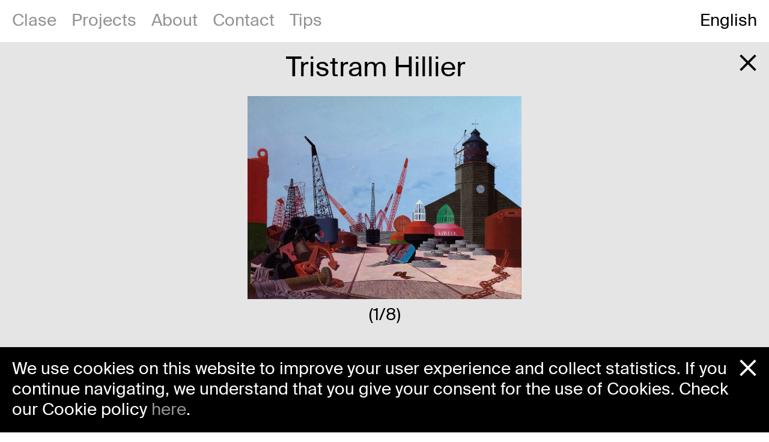

--- FILE ---
content_type: text/html; charset=UTF-8
request_url: https://clasebcn.com/tips/tristram-hillier/
body_size: 12279
content:
<!DOCTYPE html>
<html lang="en-US">

<head>
	<meta charset="UTF-8">
	<meta name="viewport" content="width=device-width, initial-scale=1">
	<!-- Google Tag Manager -->
	<script>
		(function(w, d, s, l, i) {
			w[l] = w[l] || [];
			w[l].push({
				'gtm.start': new Date().getTime(),
				event: 'gtm.js'
			});
			var f = d.getElementsByTagName(s)[0],
				j = d.createElement(s),
				dl = l != 'dataLayer' ? '&l=' + l : '';
			j.async = true;
			j.src = 'https://www.googletagmanager.com/gtm.js?id=' + i + dl;
			f.parentNode.insertBefore(j, f);
		})(window, document, 'script', 'dataLayer', 'GTM-TPJT22JW');
	</script>

	<!-- End Google Tag Manager -->
	<meta name='robots' content='index, follow, max-image-preview:large, max-snippet:-1, max-video-preview:-1' />
<link rel="alternate" hreflang="en" href="https://clasebcn.com/tips/tristram-hillier/" />
<link rel="alternate" hreflang="ca" href="https://clasebcn.com/ca/tips/tristram-hillier/" />
<link rel="alternate" hreflang="es" href="https://clasebcn.com/es/tips/tristram-hillier/" />
<link rel="alternate" hreflang="x-default" href="https://clasebcn.com/tips/tristram-hillier/" />

	<!-- This site is optimized with the Yoast SEO plugin v26.5 - https://yoast.com/wordpress/plugins/seo/ -->
	<title>Tristram Hillier &#8211; Clase bcn</title>
	<meta name="description" content="Tristram Hillier was a British surrealist painter born in Beijing. He lived in the south of France, from where he travelled a lot to Spain and the Balkans.Some of his works, influenced by his stays abroad, portray Spanish coasts and cities. The contrast of bright colours with static compositions gives his landscapes and still lifes an unsettling, artificial character." />
	<link rel="canonical" href="https://clasebcn.com/tips/tristram-hillier/" />
	<meta property="og:locale" content="en_US" />
	<meta property="og:type" content="article" />
	<meta property="og:title" content="Tristram Hillier &#8211; Clase bcn" />
	<meta property="og:description" content="Fast traslate Icon translate &nbsp; Fast traslate Icon translate &nbsp; Fast traslate Icon translate &nbsp; Fast traslate Icon translate &nbsp; &nbsp;" />
	<meta property="og:url" content="https://clasebcn.com/tips/tristram-hillier/" />
	<meta property="og:site_name" content="Clase bcn" />
	<meta property="og:image" content="https://clasebcn.com/wp-content/uploads/2021/12/7943S.jpg" />
	<meta property="og:image:width" content="810" />
	<meta property="og:image:height" content="600" />
	<meta property="og:image:type" content="image/jpeg" />
	<meta name="twitter:card" content="summary_large_image" />
	<script type="application/ld+json" class="yoast-schema-graph">{"@context":"https://schema.org","@graph":[{"@type":"WebPage","@id":"https://clasebcn.com/tips/tristram-hillier/","url":"https://clasebcn.com/tips/tristram-hillier/","name":"Tristram Hillier &#8211; Clase bcn","isPartOf":{"@id":"https://clasebcn.com/#website"},"primaryImageOfPage":{"@id":"https://clasebcn.com/tips/tristram-hillier/#primaryimage"},"image":{"@id":"https://clasebcn.com/tips/tristram-hillier/#primaryimage"},"thumbnailUrl":"https://clasebcn.com/wp-content/uploads/2021/12/7943S.jpg","datePublished":"2021-12-09T09:49:17+00:00","breadcrumb":{"@id":"https://clasebcn.com/tips/tristram-hillier/#breadcrumb"},"inLanguage":"en-US","potentialAction":[{"@type":"ReadAction","target":["https://clasebcn.com/tips/tristram-hillier/"]}]},{"@type":"ImageObject","inLanguage":"en-US","@id":"https://clasebcn.com/tips/tristram-hillier/#primaryimage","url":"https://clasebcn.com/wp-content/uploads/2021/12/7943S.jpg","contentUrl":"https://clasebcn.com/wp-content/uploads/2021/12/7943S.jpg","width":810,"height":600},{"@type":"BreadcrumbList","@id":"https://clasebcn.com/tips/tristram-hillier/#breadcrumb","itemListElement":[{"@type":"ListItem","position":1,"name":"Home","item":"https://clasebcn.com/"},{"@type":"ListItem","position":2,"name":"Tips","item":"https://clasebcn.com/tips/"},{"@type":"ListItem","position":3,"name":"Tristram Hillier"}]},{"@type":"WebSite","@id":"https://clasebcn.com/#website","url":"https://clasebcn.com/","name":"Clase bcn","description":"Design and Creative Direction","potentialAction":[{"@type":"SearchAction","target":{"@type":"EntryPoint","urlTemplate":"https://clasebcn.com/?s={search_term_string}"},"query-input":{"@type":"PropertyValueSpecification","valueRequired":true,"valueName":"search_term_string"}}],"inLanguage":"en-US"}]}</script>
	<!-- / Yoast SEO plugin. -->


<link rel="alternate" title="oEmbed (JSON)" type="application/json+oembed" href="https://clasebcn.com/wp-json/oembed/1.0/embed?url=https%3A%2F%2Fclasebcn.com%2Ftips%2Ftristram-hillier%2F" />
<link rel="alternate" title="oEmbed (XML)" type="text/xml+oembed" href="https://clasebcn.com/wp-json/oembed/1.0/embed?url=https%3A%2F%2Fclasebcn.com%2Ftips%2Ftristram-hillier%2F&#038;format=xml" />
<style id='wp-img-auto-sizes-contain-inline-css' type='text/css'>
img:is([sizes=auto i],[sizes^="auto," i]){contain-intrinsic-size:3000px 1500px}
/*# sourceURL=wp-img-auto-sizes-contain-inline-css */
</style>
<link rel='stylesheet' id='wp-block-library-css' href='https://clasebcn.com/wp-includes/css/dist/block-library/style.min.css?ver=6.9' type='text/css' media='all' />
<style id='wp-block-library-inline-css' type='text/css'>
/*wp_block_styles_on_demand_placeholder:697bb545535b2*/
/*# sourceURL=wp-block-library-inline-css */
</style>
<style id='classic-theme-styles-inline-css' type='text/css'>
/*! This file is auto-generated */
.wp-block-button__link{color:#fff;background-color:#32373c;border-radius:9999px;box-shadow:none;text-decoration:none;padding:calc(.667em + 2px) calc(1.333em + 2px);font-size:1.125em}.wp-block-file__button{background:#32373c;color:#fff;text-decoration:none}
/*# sourceURL=/wp-includes/css/classic-themes.min.css */
</style>
<link rel='stylesheet' id='normalize-css' href='https://clasebcn.com/wp-content/themes/clasebcn/assets/css/normalize.css' type='text/css' media='all' />
<link rel='stylesheet' id='slick-css' href='https://clasebcn.com/wp-content/themes/clasebcn/assets/css/slick.css' type='text/css' media='all' />
<link rel='stylesheet' id='owlcarouselstyle-css' href='https://clasebcn.com/wp-content/themes/clasebcn/assets/owl-carousel/assets/owl.carousel.min.css' type='text/css' media='all' />
<link rel='stylesheet' id='llos-css' href='https://clasebcn.com/wp-content/themes/clasebcn/style.css' type='text/css' media='all' />
<script type="text/javascript" src="https://clasebcn.com/wp-content/plugins/sitepress-multilingual-cms/templates/language-switchers/legacy-dropdown/script.min.js?ver=1" id="wpml-legacy-dropdown-0-js"></script>
<script type="text/javascript" id="wpml-browser-redirect-js-extra">
/* <![CDATA[ */
var wpml_browser_redirect_params = {"pageLanguage":"en","languageUrls":{"en_us":"https://clasebcn.com/tips/tristram-hillier/","en":"https://clasebcn.com/tips/tristram-hillier/","us":"https://clasebcn.com/tips/tristram-hillier/","ca":"https://clasebcn.com/ca/tips/tristram-hillier/","es_es":"https://clasebcn.com/es/tips/tristram-hillier/","es":"https://clasebcn.com/es/tips/tristram-hillier/"},"cookie":{"name":"_icl_visitor_lang_js","domain":"clasebcn.com","path":"/","expiration":24}};
//# sourceURL=wpml-browser-redirect-js-extra
/* ]]> */
</script>
<script type="text/javascript" src="https://clasebcn.com/wp-content/plugins/sitepress-multilingual-cms/dist/js/browser-redirect/app.js?ver=486900" id="wpml-browser-redirect-js"></script>
<script type="text/javascript" src="https://clasebcn.com/wp-includes/js/jquery/jquery.min.js?ver=3.7.1" id="jquery-core-js"></script>
<script type="text/javascript" src="https://clasebcn.com/wp-includes/js/jquery/jquery-migrate.min.js?ver=3.4.1" id="jquery-migrate-js"></script>
<link rel="https://api.w.org/" href="https://clasebcn.com/wp-json/" /><meta name="generator" content="WPML ver:4.8.6 stt:8,1,2;" />
	<link rel="shortcut icon" href="/favicon.png"/>
	<link rel="icon" href="https://clasebcn.com/wp-content/uploads/2020/09/cropped-Favicon.png" sizes="32x32" />
<link rel="icon" href="https://clasebcn.com/wp-content/uploads/2020/09/cropped-Favicon.png" sizes="192x192" />
<link rel="apple-touch-icon" href="https://clasebcn.com/wp-content/uploads/2020/09/cropped-Favicon.png" />
<meta name="msapplication-TileImage" content="https://clasebcn.com/wp-content/uploads/2020/09/cropped-Favicon.png" />
		<style type="text/css" id="wp-custom-css">
			.home-work.image-v {
    display: flex;
    background-size: cover !important;
    background-position: center !important;
    background-repeat: no-repeat !important;
    min-height: 400px;
    min-width: 0;
}


.home-work.image-v {
    flex: 1 1 auto;
}

@supports (-webkit-touch-callout: none) {
    .home-work.image-v {
        background-attachment: scroll;
        background-size: cover;
    }
}

.post-template-default.single-post .post-label h1,
.post-template-default.single-post .post-label h2 {
    font-size: 80px;
    line-height: 1;
    max-width: 1300px;
    -webkit-text-size-adjust: 100%;
}		</style>
			<!-- Facebook Pixel Code -->
	<script>
		! function(f, b, e, v, n, t, s) {
			if (f.fbq) return;
			n = f.fbq = function() {
				n.callMethod ?
					n.callMethod.apply(n, arguments) : n.queue.push(arguments)
			};
			if (!f._fbq) f._fbq = n;
			n.push = n;
			n.loaded = !0;
			n.version = '2.0';
			n.queue = [];
			t = b.createElement(e);
			t.async = !0;
			t.src = v;
			s = b.getElementsByTagName(e)[0];
			s.parentNode.insertBefore(t, s)
		}(window, document, 'script',
			'https://connect.facebook.net/en_US/fbevents.js');
		fbq('init', '1480662005406445');
		fbq('track', 'PageView');
	</script>
	<noscript><img height="1" width="1" style="display:none"
			src="https://www.facebook.com/tr?id=1480662005406445&ev=PageView&noscript=1" /></noscript>
	<!-- End Facebook Pixel Code -->
</head>

<body class="wp-singular tip-template-default single single-tip postid-19587 wp-theme-clasebcn lang-en">
	<!-- Google Tag Manager (noscript) -->
	<noscript>
		<iframe src="https://www.googletagmanager.com/ns.html?id=GTM-TPJT22JW" height="0" width="0" style="display:none;visibility:hidden"></iframe>
	</noscript>
	<!-- End Google Tag Manager (noscript) -->
	<div id="page" class="site">
		<div id="header-container">
			<div id="logo" class="transition">
				<div><a href="https://clasebcn.com">Clase</a></div>
			</div>
			<div id="counter" class="transition">
				<div><span class="current"></span>/<span class="total"></span></div>
			</div>
			<div id="logo-next" class="transition"></div>
			<div id="counter-next" class="transition">
				<div></div>
			</div>
		</div>

		<div class="mobile-open"><span>Menu</span></div>

		<nav id="page-navigation">

			<div class="mobile-close"></div>

			<div class="menu-main-container"><ul id="primary-menu" class="menu"><li id="menu-item-17390" class="menu-item menu-item-type-post_type menu-item-object-page menu-item-home menu-item-17390"><a href="https://clasebcn.com/">Clase</a></li>
<li id="menu-item-18913" class="menu-item menu-item-type-post_type menu-item-object-page current_page_parent menu-item-18913"><a href="https://clasebcn.com/works/">Projects</a></li>
<li id="menu-item-16101" class="menu-item menu-item-type-post_type menu-item-object-page menu-item-16101"><a href="https://clasebcn.com/studio-2/">About</a></li>
<li id="menu-item-16102" class="menu-item menu-item-type-post_type menu-item-object-page menu-item-16102"><a href="https://clasebcn.com/contact/">Contact</a></li>
<li id="menu-item-21222" class="menu-item menu-item-type-post_type menu-item-object-page menu-item-21222"><a href="https://clasebcn.com/tips/">Tips</a></li>
</ul></div>
			<div id="languages" class="clearfix"><ul><li class="active"><span>English</span></li><li><a href="https://clasebcn.com/ca/tips/tristram-hillier/">Català</a></li><li><a href="https://clasebcn.com/es/tips/tristram-hillier/">Español</a></li></ul></div>
		</nav>

		<nav id="desktop-fixed-page-navigation">

			<div class="menu-main-container"><ul id="primary-menu" class="menu"><li class="menu-item menu-item-type-post_type menu-item-object-page menu-item-home menu-item-17390"><a href="https://clasebcn.com/">Clase</a></li>
<li class="menu-item menu-item-type-post_type menu-item-object-page current_page_parent menu-item-18913"><a href="https://clasebcn.com/works/">Projects</a></li>
<li class="menu-item menu-item-type-post_type menu-item-object-page menu-item-16101"><a href="https://clasebcn.com/studio-2/">About</a></li>
<li class="menu-item menu-item-type-post_type menu-item-object-page menu-item-16102"><a href="https://clasebcn.com/contact/">Contact</a></li>
<li class="menu-item menu-item-type-post_type menu-item-object-page menu-item-21222"><a href="https://clasebcn.com/tips/">Tips</a></li>
</ul></div>
			<div id="languages" class="clearfix"><ul><li class="active"><span>English</span></li><li><a href="https://clasebcn.com/ca/tips/tristram-hillier/">Català</a></li><li><a href="https://clasebcn.com/es/tips/tristram-hillier/">Español</a></li></ul></div>
		</nav>

		<header id="masthead" class="site-header transition fullscreen">


			<div id="archive-filters" data-current="">
	<ul><li><a class="no-ajaxy" href="https://clasebcn.com/works/" data-slug="all">All</a></li><li><a class="no-ajaxy" href="https://clasebcn.com/category/art-direction/" data-slug="category-art-direction">Art Direction</a></li><li><a class="no-ajaxy" href="https://clasebcn.com/category/branding/" data-slug="category-branding">Branding</a></li><li><a class="no-ajaxy" href="https://clasebcn.com/category/communication/" data-slug="category-communication">Communication</a></li><li><a class="no-ajaxy" href="https://clasebcn.com/category/content-en/" data-slug="category-content-en">Content</a></li><li><a class="no-ajaxy" href="https://clasebcn.com/category/digital/" data-slug="category-digital">Digital</a></li><li><a class="no-ajaxy" href="https://clasebcn.com/category/editorial/" data-slug="category-editorial">Editorial</a></li><li><a class="no-ajaxy" href="https://clasebcn.com/category/spaces/" data-slug="category-spaces">Spaces</a></li><li><a class="no-ajaxy" href="https://clasebcn.com/category/signage-en/" data-slug="category-signage-en">Signage</a></li><li><a class="no-ajaxy" href="https://clasebcn.com/category/packaging/" data-slug="category-packaging">Packaging</a></li><li><a class="no-ajaxy" href="https://clasebcn.com/category/strategy/" data-slug="category-strategy">Strategy</a></li></ul>
	<div class="category-descriptions">
		<p class='category-art-direction '></p><p class='category-branding '></p><p class='category-communication '></p><p class='category-content-en '></p><p class='category-digital '></p><p class='category-editorial '></p><p class='category-spaces '></p><p class='category-signage-en '></p><p class='category-packaging '></p><p class='category-strategy '></p>	</div>
</div>

			<div id="archive">
				<h5 class="hidden-desktop post-label post-label-archive">Projects</h5>
				<div class="archive-list">

<ul>


	
	<li class="post-24491 post type-post status-publish format-standard has-post-thumbnail hentry category-art-direction category-branding category-communication category-signage-en category-spaces work" >
		
		<style type="text/css">.post-24491:hover .tit { color: #faecbb; }</style>
		<a href="https://clasebcn.com/pomo/">
		<div class="wrap">
		<div class="img image-v">
									<div class="img-wrap"><img src="https://clasebcn.com/wp-content/uploads/2025/11/01-communication-pomo-exhibition-clase-clasebcn-picasso-the-code-of-painting-1-460x645.jpg" class="img-lazy" data-src="https://clasebcn.com/wp-content/uploads/2025/11/01-communication-pomo-exhibition-clase-clasebcn-picasso-the-code-of-painting-1-460x645.jpg" alt="PoMo Museum Exhibitions" /><div class="cat" style="color: #000000;"><div class="item-list"><span class="item">Art Direction</span><span class="item">Branding</span><span class="item">Communication</span><span class="item">Signage</span><span class="item">Spaces</span></div></div><div class="cover" style="background-color: #faecbb;"></div></div>		</div>
		</div>
		<div class="tit">PoMo Museum Exhibitions</div>
		</a>
	</li>


	
	<li class="post-24437 post type-post status-publish format-standard has-post-thumbnail hentry category-branding category-communication category-signage-en category-strategy work" >
		
		<style type="text/css">.post-24437:hover .tit { color: #f5f5ee; }</style>
		<a href="https://clasebcn.com/museuterra/">
		<div class="wrap">
		<div class="img image-v">
									<div class="img-wrap"><img src="https://clasebcn.com/wp-content/uploads/2025/11/miniatura-20-460x645.jpg" class="img-lazy" data-src="https://clasebcn.com/wp-content/uploads/2025/11/miniatura-20-460x645.jpg" alt="Museu Terra" /><div class="cat" style="color: #000000;"><div class="item-list"><span class="item">Branding</span><span class="item">Communication</span><span class="item">Signage</span><span class="item">Strategy</span></div></div><div class="cover" style="background-color: #f5f5ee;"></div></div>		</div>
		</div>
		<div class="tit">Museu Terra</div>
		</a>
	</li>


	
	<li class="post-23788 post type-post status-publish format-standard has-post-thumbnail hentry category-art-direction category-branding category-strategy work" >
		
		<style type="text/css">.post-23788:hover .tit { color: #ffffff; }</style>
		<a href="https://clasebcn.com/kavehome/">
		<div class="wrap">
		<div class="img image-v">
									<div class="img-wrap"><img src="https://clasebcn.com/wp-content/uploads/2025/10/clasebcn-kave-home-rebranding-000-460x645.jpg" class="img-lazy" data-src="https://clasebcn.com/wp-content/uploads/2025/10/clasebcn-kave-home-rebranding-000-460x645.jpg" alt="Kave Home" /><div class="cat" style="color: #000000;"><div class="item-list"><span class="item">Art Direction</span><span class="item">Branding</span><span class="item">Strategy</span></div></div><div class="cover" style="background-color: #ffffff;"></div></div>		</div>
		</div>
		<div class="tit">Kave Home</div>
		</a>
	</li>


	
	<li class="post-23995 post type-post status-publish format-standard has-post-thumbnail hentry category-art-direction category-editorial work" >
		
		<style type="text/css">.post-23995:hover .tit { color: #ffffff; }</style>
		<a href="https://clasebcn.com/seasons-a-journey-through-spain-with-pedro-garcia/">
		<div class="wrap">
		<div class="img image-v">
									<div class="img-wrap"><img src="https://clasebcn.com/wp-content/uploads/2025/11/clasebcn-pedrogarcia-book-portada-case-460x645.jpg" class="img-lazy" data-src="https://clasebcn.com/wp-content/uploads/2025/11/clasebcn-pedrogarcia-book-portada-case-460x645.jpg" alt="Seasons. A journey through Spain with Pedro García" /><div class="cat" style="color: #000000;"><div class="item-list"><span class="item">Art Direction</span><span class="item">Editorial</span></div></div><div class="cover" style="background-color: #ffffff;"></div></div>		</div>
		</div>
		<div class="tit">Seasons. A journey through Spain with Pedro García</div>
		</a>
	</li>


	
	<li class="post-23719 post type-post status-publish format-standard has-post-thumbnail hentry category-art-direction category-communication category-content-en work" >
		
		<style type="text/css">.post-23719:hover .tit { color: #0a0000; }</style>
		<a href="https://clasebcn.com/vibia_shaping_atmospheres/">
		<div class="wrap">
		<div class="img image-v">
									<div class="img-wrap"><img src="https://clasebcn.com/wp-content/uploads/2025/10/clase-vibia-video-art-direction-460x645.jpg" class="img-lazy" data-src="https://clasebcn.com/wp-content/uploads/2025/10/clase-vibia-video-art-direction-460x645.jpg" alt="Vibia Shaping Atmospheres" /><div class="cat" style="color: #ffffff;"><div class="item-list"><span class="item">Art Direction</span><span class="item">Communication</span><span class="item">Content</span></div></div><div class="cover" style="background-color: #0a0000;"></div></div>		</div>
		</div>
		<div class="tit">Vibia Shaping Atmospheres</div>
		</a>
	</li>


	
	<li class="post-23600 post type-post status-publish format-standard has-post-thumbnail hentry category-communication work" >
		
		<style type="text/css">.post-23600:hover .tit { color: #000000; }</style>
		<a href="https://clasebcn.com/altres-veus-al-palau/">
		<div class="wrap">
		<div class="img image-v">
									<div class="img-wrap"><img src="https://clasebcn.com/wp-content/uploads/2025/09/clase-palau-musica-barcelona-altres-veus-editorial-460x645.jpg" class="img-lazy" data-src="https://clasebcn.com/wp-content/uploads/2025/09/clase-palau-musica-barcelona-altres-veus-editorial-460x645.jpg" alt="Altres Veus al Palau" /><div class="cat" style="color: #ffffff;"><div class="item-list"><span class="item">Communication</span></div></div><div class="cover" style="background-color: #000000;"></div></div>		</div>
		</div>
		<div class="tit">Altres Veus al Palau</div>
		</a>
	</li>


	
	<li class="post-23625 post type-post status-publish format-standard has-post-thumbnail hentry category-art-direction category-branding category-communication category-digital category-editorial category-packaging category-strategy work" >
		
		<style type="text/css">.post-23625:hover .tit { color: #43d491; }</style>
		<a href="https://clasebcn.com/pomo-museum-identity/">
		<div class="wrap">
		<div class="img image-v">
									<div class="img-wrap"><img src="https://clasebcn.com/wp-content/uploads/2025/09/clase-pomo-museum-norway-branding-460x645.jpg" class="img-lazy" data-src="https://clasebcn.com/wp-content/uploads/2025/09/clase-pomo-museum-norway-branding-460x645.jpg" alt="PoMo Museum" /><div class="cat" style="color: #000000;"><div class="item-list"><span class="item">Art Direction</span><span class="item">Branding</span><span class="item">Communication</span><span class="item">Digital</span><span class="item">Editorial</span><span class="item">Packaging</span><span class="item">Strategy</span></div></div><div class="cover" style="background-color: #43d491;"></div></div>		</div>
		</div>
		<div class="tit">PoMo Museum</div>
		</a>
	</li>


	
	<li class="post-16460 post type-post status-publish format-standard has-post-thumbnail hentry category-art-direction category-communication category-content-en category-digital category-editorial work" >
		
		<style type="text/css">.post-16460:hover .tit { color: #000000; }</style>
		<a href="https://clasebcn.com/palaudelamusicacampaign/">
		<div class="wrap">
		<div class="img image-v">
									<div class="img-wrap"><img src="https://clasebcn.com/wp-content/uploads/2020/04/clase-palau-musica-campaigns-460x645.jpg" class="img-lazy" data-src="https://clasebcn.com/wp-content/uploads/2020/04/clase-palau-musica-campaigns-460x645.jpg" alt="Palau Campaigns" /><div class="cat" style="color: #ffffff;"><div class="item-list"><span class="item">Art Direction</span><span class="item">Communication</span><span class="item">Content</span><span class="item">Digital</span><span class="item">Editorial</span></div></div><div class="cover" style="background-color: #000000;"></div></div>		</div>
		</div>
		<div class="tit">Palau Campaigns</div>
		</a>
	</li>


	
	<li class="post-85 post type-post status-publish format-standard has-post-thumbnail hentry category-art-direction category-branding category-content-en category-digital category-editorial category-packaging work" >
		
		<style type="text/css">.post-85:hover .tit { color: #e8e8e8; }</style>
		<a href="https://clasebcn.com/pedro-garcia/">
		<div class="wrap">
		<div class="img image-v">
									<div class="img-wrap"><img src="https://clasebcn.com/wp-content/uploads/2016/09/clasebcn-pedrogarcia-featured-460x645.jpg" class="img-lazy" data-src="https://clasebcn.com/wp-content/uploads/2016/09/clasebcn-pedrogarcia-featured-460x645.jpg" alt="Pedro García" /><div class="cat" style="color: #000000;"><div class="item-list"><span class="item">Art Direction</span><span class="item">Branding</span><span class="item">Content</span><span class="item">Digital</span><span class="item">Editorial</span><span class="item">Packaging</span></div></div><div class="cover" style="background-color: #e8e8e8;"></div></div>		</div>
		</div>
		<div class="tit">Pedro García</div>
		</a>
	</li>


	
	<li class="post-21030 post type-post status-publish format-standard has-post-thumbnail hentry category-art-direction category-communication category-digital category-editorial work" >
		
		<style type="text/css">.post-21030:hover .tit { color: #d7d2cd; }</style>
		<a href="https://clasebcn.com/roca-ona/">
		<div class="wrap">
		<div class="img image-h">
									<div class="img-wrap"><img src="https://clasebcn.com/wp-content/uploads/2023/03/Cover-940x660.png" class="img-lazy" data-src="https://clasebcn.com/wp-content/uploads/2023/03/Cover-940x660.png" alt="Roca" /><div class="cat" style="color: #000000;"><div class="item-list"><span class="item">Art Direction</span><span class="item">Communication</span><span class="item">Digital</span><span class="item">Editorial</span></div></div><div class="cover" style="background-color: #d7d2cd;"></div></div>		</div>
		</div>
		<div class="tit">Roca</div>
		</a>
	</li>


	
	<li class="post-19531 post type-post status-publish format-standard has-post-thumbnail hentry category-art-direction category-communication category-editorial work" >
		
		<style type="text/css">.post-19531:hover .tit { color: #3b73a7; }</style>
		<a href="https://clasebcn.com/fundacio-miro-2/">
		<div class="wrap">
		<div class="img image-v">
									<div class="img-wrap"><img src="https://clasebcn.com/wp-content/uploads/2017/12/04-WEB-SENTIT-2-SLIDER-x2-460x658.jpg" class="img-lazy" data-src="https://clasebcn.com/wp-content/uploads/2017/12/04-WEB-SENTIT-2-SLIDER-x2-460x658.jpg" alt="Fundació Miró" /><div class="cat" style="color: #000000;"><div class="item-list"><span class="item">Art Direction</span><span class="item">Communication</span><span class="item">Editorial</span></div></div><div class="cover" style="background-color: #3b73a7;"></div></div>		</div>
		</div>
		<div class="tit">Fundació Miró</div>
		</a>
	</li>


	
	<li class="post-8442 post type-post status-publish format-standard has-post-thumbnail hentry category-packaging work" >
		
		<style type="text/css">.post-8442:hover .tit { color: #e44134; }</style>
		<a href="https://clasebcn.com/lolivera-2/">
		<div class="wrap">
		<div class="img image-v">
									<div class="img-wrap"><img src="https://clasebcn.com/wp-content/uploads/2018/01/clase-lolivera-natural-wine-labels-branding-460x645.jpg" class="img-lazy" data-src="https://clasebcn.com/wp-content/uploads/2018/01/clase-lolivera-natural-wine-labels-branding-460x645.jpg" alt="L&#8217;Olivera" /><div class="cat" style="color: #000000;"><div class="item-list"><span class="item">Packaging</span></div></div><div class="cover" style="background-color: #e44134;"></div></div>		</div>
		</div>
		<div class="tit">L&#8217;Olivera</div>
		</a>
	</li>


	
	<li class="post-21657 post type-post status-publish format-standard has-post-thumbnail hentry category-art-direction category-branding work" >
		
		<style type="text/css">.post-21657:hover .tit { color: #adada0; }</style>
		<a href="https://clasebcn.com/teixidors-2/">
		<div class="wrap">
		<div class="img image-v">
									<div class="img-wrap"><img src="https://clasebcn.com/wp-content/uploads/2023/09/20230717_Teixidors_WLT_L20_093-440x660.jpg" class="img-lazy" data-src="https://clasebcn.com/wp-content/uploads/2023/09/20230717_Teixidors_WLT_L20_093-440x660.jpg" alt="Teixidors" /><div class="cat" style="color: #000000;"><div class="item-list"><span class="item">Art Direction</span><span class="item">Branding</span></div></div><div class="cover" style="background-color: #adada0;"></div></div>		</div>
		</div>
		<div class="tit">Teixidors</div>
		</a>
	</li>


	
	<li class="post-18201 post type-post status-publish format-standard has-post-thumbnail hentry category-art-direction category-branding category-communication category-content-en category-digital category-editorial work" >
		
		<style type="text/css">.post-18201:hover .tit { color: #998b85; }</style>
		<a href="https://clasebcn.com/leland-2/">
		<div class="wrap">
		<div class="img image-v">
									<div class="img-wrap"><img src="https://clasebcn.com/wp-content/uploads/2021/01/Final-Leland-Post-Miguel-Porlan-4-460x644.png" class="img-lazy" data-src="https://clasebcn.com/wp-content/uploads/2021/01/Final-Leland-Post-Miguel-Porlan-4-460x644.png" alt="Leland" /><div class="cat" style="color: #000000;"><div class="item-list"><span class="item">Art Direction</span><span class="item">Branding</span><span class="item">Communication</span><span class="item">Content</span><span class="item">Digital</span><span class="item">Editorial</span></div></div><div class="cover" style="background-color: #998b85;"></div></div>		</div>
		</div>
		<div class="tit">Leland</div>
		</a>
	</li>


	
	<li class="post-9960 post type-post status-publish format-standard has-post-thumbnail hentry category-art-direction category-communication category-content-en category-editorial category-spaces work" >
		
		<style type="text/css">.post-9960:hover .tit { color: #d5c1e3; }</style>
		<a href="https://clasebcn.com/arper2018/">
		<div class="wrap">
		<div class="img image-h">
									<div class="img-wrap"><img src="https://clasebcn.com/wp-content/uploads/2018/07/graphic-design-art-direction-arper-2020-clase-bcn-03-2-940x660.png" class="img-lazy" data-src="https://clasebcn.com/wp-content/uploads/2018/07/graphic-design-art-direction-arper-2020-clase-bcn-03-2-940x660.png" alt="Arper Communication" /><div class="cat" style="color: #000000;"><div class="item-list"><span class="item">Art Direction</span><span class="item">Communication</span><span class="item">Content</span><span class="item">Editorial</span><span class="item">Spaces</span></div></div><div class="cover" style="background-color: #d5c1e3;"></div></div>		</div>
		</div>
		<div class="tit">Arper Communication</div>
		</a>
	</li>


	
	<li class="post-18658 post type-post status-publish format-standard has-post-thumbnail hentry category-art-direction category-branding category-communication work" >
		
		<style type="text/css">.post-18658:hover .tit { color: #c87850; }</style>
		<a href="https://clasebcn.com/crevin/">
		<div class="wrap">
		<div class="img image-v">
									<div class="img-wrap"><img src="https://clasebcn.com/wp-content/uploads/2021/03/identidad-corporativa-y-direccion-de-arte-crevin-clase-bcn-10-460x645.jpg" class="img-lazy" data-src="https://clasebcn.com/wp-content/uploads/2021/03/identidad-corporativa-y-direccion-de-arte-crevin-clase-bcn-10-460x645.jpg" alt="Crevin" /><div class="cat" style="color: #000000;"><div class="item-list"><span class="item">Art Direction</span><span class="item">Branding</span><span class="item">Communication</span></div></div><div class="cover" style="background-color: #c87850;"></div></div>		</div>
		</div>
		<div class="tit">Crevin</div>
		</a>
	</li>


	
	<li class="post-18065 post type-post status-publish format-standard has-post-thumbnail hentry category-communication category-digital category-signage-en work" >
		
		<style type="text/css">.post-18065:hover .tit { color: #e0cba1; }</style>
		<a href="https://clasebcn.com/accio-rambla/">
		<div class="wrap">
		<div class="img image-v">
									<div class="img-wrap"><img src="https://clasebcn.com/wp-content/uploads/2020/10/campanya-disseny-grafic-comunicacio-accio-reforma-rambla-clase-bcn-06-460x645.jpg" class="img-lazy" data-src="https://clasebcn.com/wp-content/uploads/2020/10/campanya-disseny-grafic-comunicacio-accio-reforma-rambla-clase-bcn-06-460x645.jpg" alt="Acció Rambla" /><div class="cat" style="color: #000000;"><div class="item-list"><span class="item">Communication</span><span class="item">Digital</span><span class="item">Signage</span></div></div><div class="cover" style="background-color: #e0cba1;"></div></div>		</div>
		</div>
		<div class="tit">Acció Rambla</div>
		</a>
	</li>


	
	<li class="post-22327 post type-post status-publish format-standard has-post-thumbnail hentry category-packaging work" >
		
		<style type="text/css">.post-22327:hover .tit { color: #c63535; }</style>
		<a href="https://clasebcn.com/abadal-3/">
		<div class="wrap">
		<div class="img image-h">
									<div class="img-wrap"><img src="https://clasebcn.com/wp-content/uploads/2023/11/ABADAL_CASE-940x660.jpg" class="img-lazy" data-src="https://clasebcn.com/wp-content/uploads/2023/11/ABADAL_CASE-940x660.jpg" alt="Abadal" /><div class="cat" style="color: #000000;"><div class="item-list"><span class="item">Packaging</span></div></div><div class="cover" style="background-color: #c63535;"></div></div>		</div>
		</div>
		<div class="tit">Abadal</div>
		</a>
	</li>


	
	<li class="post-23198 post type-post status-publish format-standard has-post-thumbnail hentry category-branding category-communication category-strategy work" >
		
		<style type="text/css">.post-23198:hover .tit { color: #000000; }</style>
		<a href="https://clasebcn.com/palaudelamusica/">
		<div class="wrap">
		<div class="img image-h">
									<div class="img-wrap"><img src="https://clasebcn.com/wp-content/uploads/2020/04/logo-palau-nuevo-1-940x660.jpg" class="img-lazy" data-src="https://clasebcn.com/wp-content/uploads/2020/04/logo-palau-nuevo-1-940x660.jpg" alt="Palau de la Música Catalana" /><div class="cat" style="color: #ffffff;"><div class="item-list"><span class="item">Branding</span><span class="item">Communication</span><span class="item">Strategy</span></div></div><div class="cover" style="background-color: #000000;"></div></div>		</div>
		</div>
		<div class="tit">Palau de la Música Catalana</div>
		</a>
	</li>


	
	<li class="post-19169 post type-post status-publish format-standard has-post-thumbnail hentry category-communication category-strategy work" >
		
		<style type="text/css">.post-19169:hover .tit { color: #dfd1ba; }</style>
		<a href="https://clasebcn.com/pla-de-barris/">
		<div class="wrap">
		<div class="img image-h">
									<div class="img-wrap"><img src="https://clasebcn.com/wp-content/uploads/2021/07/comunicacion-ajuntament-bcn-pla-de-barris-clase-bcn-1-935x660.jpeg" class="img-lazy" data-src="https://clasebcn.com/wp-content/uploads/2021/07/comunicacion-ajuntament-bcn-pla-de-barris-clase-bcn-1-935x660.jpeg" alt="Pla de Barris" /><div class="cat" style="color: #000000;"><div class="item-list"><span class="item">Communication</span><span class="item">Strategy</span></div></div><div class="cover" style="background-color: #dfd1ba;"></div></div>		</div>
		</div>
		<div class="tit">Pla de Barris</div>
		</a>
	</li>


	
	<li class="post-13987 post type-post status-publish format-standard has-post-thumbnail hentry category-art-direction category-digital category-packaging work" >
		
		<style type="text/css">.post-13987:hover .tit { color: #89d7ff; }</style>
		<a href="https://clasebcn.com/vinyesdebarcelona/">
		<div class="wrap">
		<div class="img image-v">
									<div class="img-wrap"><img src="https://clasebcn.com/wp-content/uploads/2019/05/clase-graphic-design-packaging-olivera-vinyes-barcelona-15-460x645.jpg" class="img-lazy" data-src="https://clasebcn.com/wp-content/uploads/2019/05/clase-graphic-design-packaging-olivera-vinyes-barcelona-15-460x645.jpg" alt="Vinyes de Barcelona" /><div class="cat" style="color: #000000;"><div class="item-list"><span class="item">Art Direction</span><span class="item">Digital</span><span class="item">Packaging</span></div></div><div class="cover" style="background-color: #89d7ff;"></div></div>		</div>
		</div>
		<div class="tit">Vinyes de Barcelona</div>
		</a>
	</li>


	
	<li class="post-16890 post type-post status-publish format-standard has-post-thumbnail hentry category-branding category-digital work" >
		
		<style type="text/css">.post-16890:hover .tit { color: #d6d6d6; }</style>
		<a href="https://clasebcn.com/laboh/">
		<div class="wrap">
		<div class="img image-h">
									<div class="img-wrap"><img src="https://clasebcn.com/wp-content/uploads/2020/05/branding-graphic-design-laboh-concept-clase-bcn-03.png" class="img-lazy" data-src="https://clasebcn.com/wp-content/uploads/2020/05/branding-graphic-design-laboh-concept-clase-bcn-03.png" alt="Labóh" /><div class="cat" style="color: #000000;"><div class="item-list"><span class="item">Branding</span><span class="item">Digital</span></div></div><div class="cover" style="background-color: #d6d6d6;"></div></div>		</div>
		</div>
		<div class="tit">Labóh</div>
		</a>
	</li>


	
	<li class="post-17164 post type-post status-publish format-standard has-post-thumbnail hentry category-communication category-digital work" >
		
		<style type="text/css">.post-17164:hover .tit { color: #e8e8e8; }</style>
		<a href="https://clasebcn.com/suport-a-la-creacio-la-caixa/">
		<div class="wrap">
		<div class="img image-h">
									<div class="img-wrap"><img src="https://clasebcn.com/wp-content/uploads/2020/05/diseno-grafico-obra-social-la-caixa-apoyo-a-la-creacion-clase-bcn-thumb.png" class="img-lazy" data-src="https://clasebcn.com/wp-content/uploads/2020/05/diseno-grafico-obra-social-la-caixa-apoyo-a-la-creacion-clase-bcn-thumb.png" alt="Support to Creation – Obra Social &#8220;la Caixa&#8221;" /><div class="cat" style="color: #000000;"><div class="item-list"><span class="item">Communication</span><span class="item">Digital</span></div></div><div class="cover" style="background-color: #e8e8e8;"></div></div>		</div>
		</div>
		<div class="tit">Support to Creation – Obra Social &#8220;la Caixa&#8221;</div>
		</a>
	</li>


	
	<li class="post-22277 post type-post status-publish format-standard has-post-thumbnail hentry category-packaging work" >
		
		<style type="text/css">.post-22277:hover .tit { color: #e2dccd; }</style>
		<a href="https://clasebcn.com/joan-sarda/">
		<div class="wrap">
		<div class="img image-h">
									<div class="img-wrap"><img src="https://clasebcn.com/wp-content/uploads/2023/12/web-3-940x660.jpg" class="img-lazy" data-src="https://clasebcn.com/wp-content/uploads/2023/12/web-3-940x660.jpg" alt="Joan Sardà" /><div class="cat" style="color: #000000;"><div class="item-list"><span class="item">Packaging</span></div></div><div class="cover" style="background-color: #e2dccd;"></div></div>		</div>
		</div>
		<div class="tit">Joan Sardà</div>
		</a>
	</li>


	
	<li class="post-16577 post type-post status-publish format-standard has-post-thumbnail hentry category-art-direction category-communication category-content-en category-editorial work" >
		
		<style type="text/css">.post-16577:hover .tit { color: #e8e8e8; }</style>
		<a href="https://clasebcn.com/madeinspain/">
		<div class="wrap">
		<div class="img image-h">
									<div class="img-wrap"><img src="https://clasebcn.com/wp-content/uploads/2020/04/clase-bcn-content-art-direction-design-made-in-spain-product-pedro-garcia11.jpg" class="img-lazy" data-src="https://clasebcn.com/wp-content/uploads/2020/04/clase-bcn-content-art-direction-design-made-in-spain-product-pedro-garcia11.jpg" alt="Pedro García Made in Spain" /><div class="cat" style="color: #000000;"><div class="item-list"><span class="item">Art Direction</span><span class="item">Communication</span><span class="item">Content</span><span class="item">Editorial</span></div></div><div class="cover" style="background-color: #e8e8e8;"></div></div>		</div>
		</div>
		<div class="tit">Pedro García Made in Spain</div>
		</a>
	</li>


	
	<li class="post-17792 post type-post status-publish format-standard has-post-thumbnail hentry category-signage-en work" >
		
		<style type="text/css">.post-17792:hover .tit { color: #26443a; }</style>
		<a href="https://clasebcn.com/park-guell/">
		<div class="wrap">
		<div class="img image-h">
									<div class="img-wrap"><img src="https://clasebcn.com/wp-content/uploads/2020/07/identity-graphic-design-signage-park-guell-clase-bcn2-940x660.jpg" class="img-lazy" data-src="https://clasebcn.com/wp-content/uploads/2020/07/identity-graphic-design-signage-park-guell-clase-bcn2-940x660.jpg" alt="Park Güell" /><div class="cat" style="color: #000000;"><div class="item-list"><span class="item">Signage</span></div></div><div class="cover" style="background-color: #26443a;"></div></div>		</div>
		</div>
		<div class="tit">Park Güell</div>
		</a>
	</li>


	
	<li class="post-16023 post type-post status-publish format-standard has-post-thumbnail hentry category-content-en category-editorial work" >
		
		<style type="text/css">.post-16023:hover .tit { color: #f46100; }</style>
		<a href="https://clasebcn.com/syl-2020/">
		<div class="wrap">
		<div class="img image-h">
									<div class="img-wrap"><img src="https://clasebcn.com/wp-content/uploads/2020/03/content-editorial-graphic-design-SYL-2020-clase-bcn-thumb.jpg" class="img-lazy" data-src="https://clasebcn.com/wp-content/uploads/2020/03/content-editorial-graphic-design-SYL-2020-clase-bcn-thumb.jpg" alt="SYL 2020" /><div class="cat" style="color: #000000;"><div class="item-list"><span class="item">Content</span><span class="item">Editorial</span></div></div><div class="cover" style="background-color: #f46100;"></div></div>		</div>
		</div>
		<div class="tit">SYL 2020</div>
		</a>
	</li>


	
	<li class="post-15592 post type-post status-publish format-standard has-post-thumbnail hentry category-art-direction category-communication category-content-en work" >
		
		<style type="text/css">.post-15592:hover .tit { color: #fcdd16; }</style>
		<a href="https://clasebcn.com/conversations/">
		<div class="wrap">
		<div class="img image-h">
									<div class="img-wrap"><img src="https://clasebcn.com/wp-content/uploads/2019/12/art-direction-photography-vibia-conversations-susanna-cots-clase-bcn-01.jpg" class="img-lazy" data-src="https://clasebcn.com/wp-content/uploads/2019/12/art-direction-photography-vibia-conversations-susanna-cots-clase-bcn-01.jpg" alt="Vibia Conversations" /><div class="cat" style="color: #000000;"><div class="item-list"><span class="item">Art Direction</span><span class="item">Communication</span><span class="item">Content</span></div></div><div class="cover" style="background-color: #fcdd16;"></div></div>		</div>
		</div>
		<div class="tit">Vibia Conversations</div>
		</a>
	</li>


	
	<li class="post-15306 post type-post status-publish format-standard has-post-thumbnail hentry category-art-direction category-communication category-content-en category-digital category-editorial work" >
		
		<style type="text/css">.post-15306:hover .tit { color: #d8ff3d; }</style>
		<a href="https://clasebcn.com/parkthemagazine/">
		<div class="wrap">
		<div class="img image-h">
									<div class="img-wrap"><img src="https://clasebcn.com/wp-content/uploads/2020/01/copy-park-cover-clean.jpg" class="img-lazy" data-src="https://clasebcn.com/wp-content/uploads/2020/01/copy-park-cover-clean.jpg" alt="Park, The Magazine" /><div class="cat" style="color: #000000;"><div class="item-list"><span class="item">Art Direction</span><span class="item">Communication</span><span class="item">Content</span><span class="item">Digital</span><span class="item">Editorial</span></div></div><div class="cover" style="background-color: #d8ff3d;"></div></div>		</div>
		</div>
		<div class="tit">Park, The Magazine</div>
		</a>
	</li>


	
	<li class="post-15039 post type-post status-publish format-standard has-post-thumbnail hentry category-branding category-signage-en category-spaces work" >
		
		<style type="text/css">.post-15039:hover .tit { color: #001c34; }</style>
		<a href="https://clasebcn.com/world-trade-center/">
		<div class="wrap">
		<div class="img image-v">
									<div class="img-wrap"><img src="https://clasebcn.com/wp-content/uploads/2019/09/signage-world-trade-center-barcelona-wtc-clase-05-1-458x660.jpg" class="img-lazy" data-src="https://clasebcn.com/wp-content/uploads/2019/09/signage-world-trade-center-barcelona-wtc-clase-05-1-458x660.jpg" alt="World Trade Center" /><div class="cat" style="color: #ffffff;"><div class="item-list"><span class="item">Branding</span><span class="item">Signage</span><span class="item">Spaces</span></div></div><div class="cover" style="background-color: #001c34;"></div></div>		</div>
		</div>
		<div class="tit">World Trade Center</div>
		</a>
	</li>


	
	<li class="post-13842 post type-post status-publish format-standard has-post-thumbnail hentry category-branding category-communication category-digital work" >
		
		<style type="text/css">.post-13842:hover .tit { color: #1e1e1e; }</style>
		<a href="https://clasebcn.com/vol/">
		<div class="wrap">
		<div class="img image-v">
									<div class="img-wrap"><img src="https://clasebcn.com/wp-content/uploads/2019/01/identity-graphic-design-sala-VOL-clase-bcn-03-460x660.jpg" class="img-lazy" data-src="https://clasebcn.com/wp-content/uploads/2019/01/identity-graphic-design-sala-VOL-clase-bcn-03-460x660.jpg" alt="VOL" /><div class="cat" style="color: #ffffff;"><div class="item-list"><span class="item">Branding</span><span class="item">Communication</span><span class="item">Digital</span></div></div><div class="cover" style="background-color: #1e1e1e;"></div></div>		</div>
		</div>
		<div class="tit">VOL</div>
		</a>
	</li>


	
	<li class="post-12678 post type-post status-publish format-standard has-post-thumbnail hentry category-art-direction category-branding category-communication category-content-en category-digital category-editorial category-spaces work" >
		
		<style type="text/css">.post-12678:hover .tit { color: #262a36; }</style>
		<a href="https://clasebcn.com/enea/">
		<div class="wrap">
		<div class="img image-h">
									<div class="img-wrap"><img src="https://clasebcn.com/wp-content/uploads/2019/04/enea-art-direction-clase-bcn-940x555.jpg" class="img-lazy" data-src="https://clasebcn.com/wp-content/uploads/2019/04/enea-art-direction-clase-bcn-940x555.jpg" alt="Enea" /><div class="cat" style="color: #ffffff;"><div class="item-list"><span class="item">Art Direction</span><span class="item">Branding</span><span class="item">Communication</span><span class="item">Content</span><span class="item">Digital</span><span class="item">Editorial</span><span class="item">Spaces</span></div></div><div class="cover" style="background-color: #262a36;"></div></div>		</div>
		</div>
		<div class="tit">Enea</div>
		</a>
	</li>


	
	<li class="post-12945 post type-post status-publish format-standard has-post-thumbnail hentry category-communication work" >
		
		<style type="text/css">.post-12945:hover .tit { color: #b13909; }</style>
		<a href="https://clasebcn.com/macba-2/">
		<div class="wrap">
		<div class="img image-v">
									<div class="img-wrap"><img src="https://clasebcn.com/wp-content/uploads/2019/01/macba_thumb-460x660.png" class="img-lazy" data-src="https://clasebcn.com/wp-content/uploads/2019/01/macba_thumb-460x660.png" alt="Macba" /><div class="cat" style="color: #000000;"><div class="item-list"><span class="item">Communication</span></div></div><div class="cover" style="background-color: #b13909;"></div></div>		</div>
		</div>
		<div class="tit">Macba</div>
		</a>
	</li>


	
	<li class="post-12528 post type-post status-publish format-standard has-post-thumbnail hentry category-digital work" >
		
		<style type="text/css">.post-12528:hover .tit { color: #f1f1f1; }</style>
		<a href="https://clasebcn.com/lopez-rivera/">
		<div class="wrap">
		<div class="img image-h">
									<div class="img-wrap"><img src="https://clasebcn.com/wp-content/uploads/2019/02/LR_THUMB-940x660.png" class="img-lazy" data-src="https://clasebcn.com/wp-content/uploads/2019/02/LR_THUMB-940x660.png" alt="López Rivera" /><div class="cat" style="color: #000000;"><div class="item-list"><span class="item">Digital</span></div></div><div class="cover" style="background-color: #f1f1f1;"></div></div>		</div>
		</div>
		<div class="tit">López Rivera</div>
		</a>
	</li>


	
	<li class="post-10939 post type-post status-publish format-standard has-post-thumbnail hentry category-branding category-packaging category-spaces work" >
		
		<style type="text/css">.post-10939:hover .tit { color: #efccbe; }</style>
		<a href="https://clasebcn.com/oysho/">
		<div class="wrap">
		<div class="img image-h">
									<div class="img-wrap"><img src="https://clasebcn.com/wp-content/uploads/2018/09/typography-identity-oysho-clase-bcn13-940x660.png" class="img-lazy" data-src="https://clasebcn.com/wp-content/uploads/2018/09/typography-identity-oysho-clase-bcn13-940x660.png" alt="Oysho" /><div class="cat" style="color: #000000;"><div class="item-list"><span class="item">Branding</span><span class="item">Packaging</span><span class="item">Spaces</span></div></div><div class="cover" style="background-color: #efccbe;"></div></div>		</div>
		</div>
		<div class="tit">Oysho</div>
		</a>
	</li>


	
	<li class="post-9525 post type-post status-publish format-standard has-post-thumbnail hentry category-art-direction category-branding category-communication category-content-en category-digital work" >
		
		<style type="text/css">.post-9525:hover .tit { color: #881110; }</style>
		<a href="https://clasebcn.com/gigi/">
		<div class="wrap">
		<div class="img image-v">
									<div class="img-wrap"><img src="https://clasebcn.com/wp-content/uploads/2018/05/identity-art-direction-gigi-clase-bcn-thumb-460x660.jpg" class="img-lazy" data-src="https://clasebcn.com/wp-content/uploads/2018/05/identity-art-direction-gigi-clase-bcn-thumb-460x660.jpg" alt="Gigi Barcelona" /><div class="cat" style="color: #000000;"><div class="item-list"><span class="item">Art Direction</span><span class="item">Branding</span><span class="item">Communication</span><span class="item">Content</span><span class="item">Digital</span></div></div><div class="cover" style="background-color: #881110;"></div></div>		</div>
		</div>
		<div class="tit">Gigi Barcelona</div>
		</a>
	</li>


	
	<li class="post-8842 post type-post status-publish format-standard has-post-thumbnail hentry category-art-direction category-communication category-content-en category-digital category-editorial work" >
		
		<style type="text/css">.post-8842:hover .tit { color: #e9e4de; }</style>
		<a href="https://clasebcn.com/vibia/">
		<div class="wrap">
		<div class="img image-v">
									<div class="img-wrap"><img src="https://clasebcn.com/wp-content/uploads/2018/02/art-direction-vibia-clase-bcn-10-460x660.jpg" class="img-lazy" data-src="https://clasebcn.com/wp-content/uploads/2018/02/art-direction-vibia-clase-bcn-10-460x660.jpg" alt="Vibia" /><div class="cat" style="color: #000000;"><div class="item-list"><span class="item">Art Direction</span><span class="item">Communication</span><span class="item">Content</span><span class="item">Digital</span><span class="item">Editorial</span></div></div><div class="cover" style="background-color: #e9e4de;"></div></div>		</div>
		</div>
		<div class="tit">Vibia</div>
		</a>
	</li>


	
	<li class="post-6831 post type-post status-publish format-standard has-post-thumbnail hentry category-communication category-editorial category-spaces work" >
		
		<style type="text/css">.post-6831:hover .tit { color: #938987; }</style>
		<a href="https://clasebcn.com/vogadors-institut-ramon-llull/">
		<div class="wrap">
		<div class="img image-h">
									<div class="img-wrap"><img src="https://clasebcn.com/wp-content/uploads/2017/05/identidad-diseno-de-espacios-vogadors-clase-bcn-1-940x660.jpg" class="img-lazy" data-src="https://clasebcn.com/wp-content/uploads/2017/05/identidad-diseno-de-espacios-vogadors-clase-bcn-1-940x660.jpg" alt="Vogadors" /><div class="cat" style="color: #000000;"><div class="item-list"><span class="item">Communication</span><span class="item">Editorial</span><span class="item">Spaces</span></div></div><div class="cover" style="background-color: #938987;"></div></div>		</div>
		</div>
		<div class="tit">Vogadors</div>
		</a>
	</li>


	
	<li class="post-8233 post type-post status-publish format-standard has-post-thumbnail hentry category-communication category-digital category-editorial category-signage-en category-spaces work" >
		
		<style type="text/css">.post-8233:hover .tit { color: #245cbd; }</style>
		<a href="https://clasebcn.com/fadfest/">
		<div class="wrap">
		<div class="img image-h">
									<div class="img-wrap"><img src="https://clasebcn.com/wp-content/uploads/2018/01/corporate-graphic-design-fadfest-clase-bcn-thumb-2.png" class="img-lazy" data-src="https://clasebcn.com/wp-content/uploads/2018/01/corporate-graphic-design-fadfest-clase-bcn-thumb-2.png" alt="Fadfest" /><div class="cat" style="color: #000000;"><div class="item-list"><span class="item">Communication</span><span class="item">Digital</span><span class="item">Editorial</span><span class="item">Signage</span><span class="item">Spaces</span></div></div><div class="cover" style="background-color: #245cbd;"></div></div>		</div>
		</div>
		<div class="tit">Fadfest</div>
		</a>
	</li>


	
	<li class="post-6765 post type-post status-publish format-standard has-post-thumbnail hentry category-branding category-signage-en category-spaces work" >
		
		<style type="text/css">.post-6765:hover .tit { color: #8d8882; }</style>
		<a href="https://clasebcn.com/alta-diagonal/">
		<div class="wrap">
		<div class="img image-v">
									<div class="img-wrap"><img src="https://clasebcn.com/wp-content/uploads/2017/05/identidad-corporativa-senaletica-alta-diagonal-clase-bcn-6-1-460x660.jpg" class="img-lazy" data-src="https://clasebcn.com/wp-content/uploads/2017/05/identidad-corporativa-senaletica-alta-diagonal-clase-bcn-6-1-460x660.jpg" alt="Alta Diagonal" /><div class="cat" style="color: #000000;"><div class="item-list"><span class="item">Branding</span><span class="item">Signage</span><span class="item">Spaces</span></div></div><div class="cover" style="background-color: #8d8882;"></div></div>		</div>
		</div>
		<div class="tit">Alta Diagonal</div>
		</a>
	</li>


	
	<li class="post-6697 post type-post status-publish format-standard has-post-thumbnail hentry category-branding category-signage-en work" >
		
		<style type="text/css">.post-6697:hover .tit { color: #ffffff; }</style>
		<a href="https://clasebcn.com/ajuntament-de-barcelona/">
		<div class="wrap">
		<div class="img image-v">
									<div class="img-wrap"><img src="https://clasebcn.com/wp-content/uploads/2017/11/senaletica-b-barcelona-ajuntament-clase-bcn-10-460x645.png" class="img-lazy" data-src="https://clasebcn.com/wp-content/uploads/2017/11/senaletica-b-barcelona-ajuntament-clase-bcn-10-460x645.png" alt="Ajuntament de Barcelona" /><div class="cat" style="color: #0a0a0a;"><div class="item-list"><span class="item">Branding</span><span class="item">Signage</span></div></div><div class="cover" style="background-color: #ffffff;"></div></div>		</div>
		</div>
		<div class="tit">Ajuntament de Barcelona</div>
		</a>
	</li>


	
	<li class="post-6904 post type-post status-publish format-standard has-post-thumbnail hentry category-branding category-signage-en category-spaces work" >
		
		<style type="text/css">.post-6904:hover .tit { color: #25272b; }</style>
		<a href="https://clasebcn.com/catalunyacaixa/">
		<div class="wrap">
		<div class="img image-h">
									<div class="img-wrap"><img src="https://clasebcn.com/wp-content/uploads/2017/05/identidad-corporativa-catalunya-caixa-clase-bcn-1-940x660.jpg" class="img-lazy" data-src="https://clasebcn.com/wp-content/uploads/2017/05/identidad-corporativa-catalunya-caixa-clase-bcn-1-940x660.jpg" alt="CatalunyaCaixa" /><div class="cat" style="color: #ffffff;"><div class="item-list"><span class="item">Branding</span><span class="item">Signage</span><span class="item">Spaces</span></div></div><div class="cover" style="background-color: #25272b;"></div></div>		</div>
		</div>
		<div class="tit">CatalunyaCaixa</div>
		</a>
	</li>


	
	<li class="post-4954 post type-post status-publish format-standard has-post-thumbnail hentry category-branding category-communication category-digital category-spaces work" >
		
		<style type="text/css">.post-4954:hover .tit { color: #012ba8; }</style>
		<a href="https://clasebcn.com/factorial/">
		<div class="wrap">
		<div class="img image-v">
									<div class="img-wrap"><img src="https://clasebcn.com/wp-content/uploads/2017/03/identidad-corporativa-web-publicacion-factorial-clase-bcn-23-460x660.jpg" class="img-lazy" data-src="https://clasebcn.com/wp-content/uploads/2017/03/identidad-corporativa-web-publicacion-factorial-clase-bcn-23-460x660.jpg" alt="Factorial" /><div class="cat" style="color: #ffffff;"><div class="item-list"><span class="item">Branding</span><span class="item">Communication</span><span class="item">Digital</span><span class="item">Spaces</span></div></div><div class="cover" style="background-color: #012ba8;"></div></div>		</div>
		</div>
		<div class="tit">Factorial</div>
		</a>
	</li>


	
	<li class="post-4897 post type-post status-publish format-standard has-post-thumbnail hentry category-art-direction category-spaces work" >
		
		<style type="text/css">.post-4897:hover .tit { color: #07363c; }</style>
		<a href="https://clasebcn.com/la-rambla-christmas-lights/">
		<div class="wrap">
		<div class="img image-h">
									<div class="img-wrap"><img src="https://clasebcn.com/wp-content/uploads/2017/03/senaletica-direccion-de-arte-luces-de-navidad-ramblas-clase-bcn-8-940x660.jpg" class="img-lazy" data-src="https://clasebcn.com/wp-content/uploads/2017/03/senaletica-direccion-de-arte-luces-de-navidad-ramblas-clase-bcn-8-940x660.jpg" alt="La Rambla christmas lights" /><div class="cat" style="color: #000000;"><div class="item-list"><span class="item">Art Direction</span><span class="item">Spaces</span></div></div><div class="cover" style="background-color: #07363c;"></div></div>		</div>
		</div>
		<div class="tit">La Rambla christmas lights</div>
		</a>
	</li>


	
	<li class="post-4737 post type-post status-publish format-standard has-post-thumbnail hentry category-art-direction category-branding category-digital category-signage-en work" >
		
		<style type="text/css">.post-4737:hover .tit { color: #424242; }</style>
		<a href="https://clasebcn.com/infernino/">
		<div class="wrap">
		<div class="img image-h">
									<div class="img-wrap"><img src="https://clasebcn.com/wp-content/uploads/2017/03/identidad-direccion-de-arte-infernino-clase-bcn-thumb.jpg" class="img-lazy" data-src="https://clasebcn.com/wp-content/uploads/2017/03/identidad-direccion-de-arte-infernino-clase-bcn-thumb.jpg" alt="Inferniño" /><div class="cat" style="color: #000000;"><div class="item-list"><span class="item">Art Direction</span><span class="item">Branding</span><span class="item">Digital</span><span class="item">Signage</span></div></div><div class="cover" style="background-color: #424242;"></div></div>		</div>
		</div>
		<div class="tit">Inferniño</div>
		</a>
	</li>


	
	<li class="post-4698 post type-post status-publish format-standard has-post-thumbnail hentry category-packaging work" >
		
		<style type="text/css">.post-4698:hover .tit { color: #6dabe4; }</style>
		<a href="https://clasebcn.com/blue-fin/">
		<div class="wrap">
		<div class="img image-h">
									<div class="img-wrap"><img src="https://clasebcn.com/wp-content/uploads/2017/02/packaging-blue-fin-clase-bcn-3-940x660.jpg" class="img-lazy" data-src="https://clasebcn.com/wp-content/uploads/2017/02/packaging-blue-fin-clase-bcn-3-940x660.jpg" alt="Mestres Blue Fin" /><div class="cat" style="color: #000000;"><div class="item-list"><span class="item">Packaging</span></div></div><div class="cover" style="background-color: #6dabe4;"></div></div>		</div>
		</div>
		<div class="tit">Mestres Blue Fin</div>
		</a>
	</li>


	
	<li class="post-2054 post type-post status-publish format-standard has-post-thumbnail hentry category-art-direction category-branding category-content-en category-editorial work" >
		
		<style type="text/css">.post-2054:hover .tit { color: #13655d; }</style>
		<a href="https://clasebcn.com/pomd-or/">
		<div class="wrap">
		<div class="img image-h">
									<div class="img-wrap"><img src="https://clasebcn.com/wp-content/uploads/2017/01/direccion-de-arte-pomdor-clase-bcn-37-940x660.jpg" class="img-lazy" data-src="https://clasebcn.com/wp-content/uploads/2017/01/direccion-de-arte-pomdor-clase-bcn-37-940x660.jpg" alt="Pomd&#8217;or" /><div class="cat" style="color: #000000;"><div class="item-list"><span class="item">Art Direction</span><span class="item">Branding</span><span class="item">Content</span><span class="item">Editorial</span></div></div><div class="cover" style="background-color: #13655d;"></div></div>		</div>
		</div>
		<div class="tit">Pomd&#8217;or</div>
		</a>
	</li>


	
	<li class="post-278 post type-post status-publish format-standard has-post-thumbnail hentry category-branding category-communication category-digital category-editorial category-spaces work" >
		
		<style type="text/css">.post-278:hover .tit { color: #000000; }</style>
		<a href="https://clasebcn.com/eina/">
		<div class="wrap">
		<div class="img image-h">
									<div class="img-wrap"><img src="https://clasebcn.com/wp-content/uploads/2019/01/eina-identidad-corporativa-clase-disencc83o-grafico-barcelona-5.jpg" class="img-lazy" data-src="https://clasebcn.com/wp-content/uploads/2019/01/eina-identidad-corporativa-clase-disencc83o-grafico-barcelona-5.jpg" alt="Eina" /><div class="cat" style="color: #ffffff;"><div class="item-list"><span class="item">Branding</span><span class="item">Communication</span><span class="item">Digital</span><span class="item">Editorial</span><span class="item">Spaces</span></div></div><div class="cover" style="background-color: #000000;"></div></div>		</div>
		</div>
		<div class="tit">Eina</div>
		</a>
	</li>


	
	<li class="post-263 post type-post status-publish format-standard has-post-thumbnail hentry category-signage-en work" >
		
		<style type="text/css">.post-263:hover .tit { color: #0095db; }</style>
		<a href="https://clasebcn.com/amb-area-metropolitana-de-barcelona-2-2/">
		<div class="wrap">
		<div class="img image-v">
									<div class="img-wrap"><img src="https://clasebcn.com/wp-content/uploads/2016/11/identidad-corporativa-y-senaletica-amb-clase-bcn-9-460x660.jpg" class="img-lazy" data-src="https://clasebcn.com/wp-content/uploads/2016/11/identidad-corporativa-y-senaletica-amb-clase-bcn-9-460x660.jpg" alt="AMB" /><div class="cat" style="color: #000000;"><div class="item-list"><span class="item">Signage</span></div></div><div class="cover" style="background-color: #0095db;"></div></div>		</div>
		</div>
		<div class="tit">AMB</div>
		</a>
	</li>


	
	<li class="post-88 post type-post status-publish format-standard has-post-thumbnail hentry category-branding category-communication category-signage-en work" >
		
		<style type="text/css">.post-88:hover .tit { color: #f9423a; }</style>
		<a href="https://clasebcn.com/universitat-pompeu-fabra/">
		<div class="wrap">
		<div class="img image-v">
									<div class="img-wrap"><img src="https://clasebcn.com/wp-content/uploads/2016/09/identidad-corporativa-y-direccion-de-arte-upf-clase-bcn-7-2-460x660.jpg" class="img-lazy" data-src="https://clasebcn.com/wp-content/uploads/2016/09/identidad-corporativa-y-direccion-de-arte-upf-clase-bcn-7-2-460x660.jpg" alt="Universitat Pompeu Fabra" /><div class="cat" style="color: #ffffff;"><div class="item-list"><span class="item">Branding</span><span class="item">Communication</span><span class="item">Signage</span></div></div><div class="cover" style="background-color: #f9423a;"></div></div>		</div>
		</div>
		<div class="tit">Universitat Pompeu Fabra</div>
		</a>
	</li>


	
	<li class="post-20 post type-post status-publish format-standard has-post-thumbnail hentry category-art-direction category-branding category-digital category-packaging work" >
		
		<style type="text/css">.post-20:hover .tit { color: #feef8d; }</style>
		<a href="https://clasebcn.com/delicious-and-sons/">
		<div class="wrap">
		<div class="img image-h">
									<div class="img-wrap"><img src="https://clasebcn.com/wp-content/uploads/2016/08/branding-packaging-delicious-and-sons-clase-bcn-thumb-02-660x660.jpg" class="img-lazy" data-src="https://clasebcn.com/wp-content/uploads/2016/08/branding-packaging-delicious-and-sons-clase-bcn-thumb-02-660x660.jpg" alt="Delicious &#038; Sons" /><div class="cat" style="color: #000000;"><div class="item-list"><span class="item">Art Direction</span><span class="item">Branding</span><span class="item">Digital</span><span class="item">Packaging</span></div></div><div class="cover" style="background-color: #feef8d;"></div></div>		</div>
		</div>
		<div class="tit">Delicious &#038; Sons</div>
		</a>
	</li>















































































































































































































</ul>

</div>


<div class="category-secondary-descriptions">
	<p class='category-art-direction '></p><p class='category-branding '></p><p class='category-communication '></p><p class='category-content-en '></p><p class='category-digital '></p><p class='category-editorial '></p><p class='category-spaces '></p><p class='category-signage-en '></p><p class='category-packaging '></p><p class='category-strategy '></p></div>
			</div>


			<div class="marquee marquee-tips-archive"><p><span style="margin-right: 100px;">Visit our <a href="/tips/">Archive of tips of the Week</a> to discover insights to some of the things we like.</span><span style="margin-right: 100px;">Visit our <a href="/tips/">Archive of tips of the Week</a> to discover insights to some of the things we like.</span></p>
</div>

		</header><!-- #masthead -->

		<div id="cookies" class="transition" style="display: none;">
			<p>
				We use cookies on this website to improve your user experience and collect statistics. If you continue navigating, we understand that you give your consent for the use of Cookies. Check our Cookie policy <a href="https://clasebcn.com/legal/">here</a>.			</p>
			<button>
				<svg width="21" height="20" viewBox="0 0 21 20" fill="none" xmlns="http://www.w3.org/2000/svg">
    <path d="M20.1102 17.4163L12.3252 9.63127L20.1102 1.84627L18.2652 0.00126803L10.4802 7.78627L2.6952 0.00126803L0.850195 1.84627L8.6352 9.63127L0.850195 17.4163L2.6952 19.2613L10.4802 11.4763L18.2652 19.2613L20.1102 17.4163Z" fill="black"/>
</svg>			</button>
		</div>

		<div id="content" class="site-content">
<style type="text/css">
#tristram-hillier, #tristram-hillier .get-bgcolor { color: #000000; background-color: #fff; }#tristram-hillier .block a, #tristram-hillier input.input-text, #tristram-hillier .block-text.size-big:not(.block-meta) a { color: #000000; border-bottom-color: #000000 !important; }
#tristram-hillier input.input-text, #tristram-hillier .block-media .gallery-tabs li.active a { border-bottom-color: #000000; }
#tristram-hillier .post-label { color: #000000; background-color: #fff; }
</style>

<article id="tristram-hillier" class="arrow-black post-19587 tip type-tip status-publish has-post-thumbnail hentry tip_type-art tip_type-arte-2 tip_type-dance tip_type-history tip_type-illustration tip_type-music tip_type-musica-3 tip_type-religion post work type-post" data-index="1">

	
		<div class="post-label ">
		<div class="post-label-wrapper">
			<div class="post-label-close">
				<p><a href="https://clasebcn.com/tips/"><svg width="21" height="20" viewBox="0 0 21 20" fill="none" xmlns="http://www.w3.org/2000/svg">
    <path d="M20.1102 17.4163L12.3252 9.63127L20.1102 1.84627L18.2652 0.00126803L10.4802 7.78627L2.6952 0.00126803L0.850195 1.84627L8.6352 9.63127L0.850195 17.4163L2.6952 19.2613L10.4802 11.4763L18.2652 19.2613L20.1102 17.4163Z" fill="black"/>
</svg></a></p>			</div>
			<div class="post-label-title">
				<h1><a href="https://clasebcn.com/tips/tristram-hillier/">Tristram Hillier</a></h1>
				<h2></h2>
			</div>
		</div>
		<div class="work-categories"></div>
	</div>
	
	<div class="post-content transition">
		<div class="block block-media block-type-image container-fluid container-width-medium height-ratio pagination-block block-num-1"><div class="gallery slider"><div><div class="image-container image-h valign-center" data-valign="center"><img class="img-responsive" src="https://clasebcn.com/wp-content/uploads/2021/12/7943S.jpg" alt="Tristram Hillier – Clase bcn" /></div><div class="caption-container"><span class="slider-counter">(1/8)</span></div></div><div><div class="image-container image-h valign-center" data-valign="center"><img class="img-responsive" src="" data-original="https://clasebcn.com/wp-content/uploads/2021/12/tristram-hillier-andalusian-journey.jpg" alt="Tristram Hillier – Clase bcn" /></div><div class="caption-container"><span class="slider-counter">(2/8)</span></div></div><div><div class="image-container image-v valign-center" data-valign="center"><img class="img-responsive" src="" data-original="https://clasebcn.com/wp-content/uploads/2021/12/lmg123022_183aa6a1-bcf6-43eb-9f0e-7f0a62712822_600x-560x747.jpeg" alt="Tristram Hillier – Clase bcn" /></div><div class="caption-container"><span class="slider-counter">(3/8)</span></div></div><div><div class="image-container image-h valign-center" data-valign="center"><img class="img-responsive" src="" data-original="https://clasebcn.com/wp-content/uploads/2021/12/unnamed-1187x840.jpg" alt="Tristram Hillier – Clase bcn" /></div><div class="caption-container"><span class="slider-counter">(4/8)</span></div></div><div><div class="image-container image-h valign-center" data-valign="center"><img class="img-responsive" src="" data-original="https://clasebcn.com/wp-content/uploads/2021/12/unnamed-6-1138x840.jpg" alt="Tristram Hillier – Clase bcn" /></div><div class="caption-container"><span class="slider-counter">(5/8)</span></div></div><div><div class="image-container image-h valign-center" data-valign="center"><img class="img-responsive" src="" data-original="https://clasebcn.com/wp-content/uploads/2021/12/tristram-hillier-boats-on-a-pebbled-beach.jpg" alt="Tristram Hillier – Clase bcn" /></div><div class="caption-container"><span class="slider-counter">(6/8)</span></div></div><div><div class="image-container image-h valign-center" data-valign="center"><img class="img-responsive" src="" data-original="https://clasebcn.com/wp-content/uploads/2021/12/tristram-hillier-spanish-peasants-drinking.jpeg" alt="Tristram Hillier – Clase bcn" /></div><div class="caption-container"><span class="slider-counter">(7/8)</span></div></div><div><div class="image-container image-h valign-center" data-valign="center"><img class="img-responsive" src="" data-original="https://clasebcn.com/wp-content/uploads/2021/12/GMIII_MCAG_1943_69-001.jpg" alt="Tristram Hillier – Clase bcn" /></div><div class="caption-container"><span class="slider-counter">(8/8)</span></div></div></div><div id="tip-title" class="text-big">&nbsp;</div></div><div class="block block-text container-fluid size-normal alignment-center block-num-2"><p>Tristram Hillier was a British surrealist painter born in Beijing. He lived in the south of France, from where he travelled a lot to Spain and the Balkans.Some of his works, influenced by his stays abroad, portray Spanish coasts and cities.<span class="Apple-converted-space"> </span>The contrast of bright colours with static compositions gives his landscapes and still lifes an unsettling, artificial character.</p>
</div><div class='tip-of-the-week'><i>‘Tip of the Week’ </i>is a weekly insight to some of the things we like.</div>
		
<p class="back"><a href="https://clasebcn.com/tips/">See more tips</a></p>	</div>

	</article>

<style type="text/css">
#footer { background-color: #000000; }
#footer, #footer a, #footer input.input-text { color: #ffffff;  }
#footer, #footer .post-label{ background-color: #000000; }
#footer input.input-text { border-bottom-color: #ffffff; }
</style>


<article class="hentry work loaded" id="footer">
		
	<div class="post-label">
	<h2>Contact</h2>
	</div>
	
	<div class="post-content transition">
			
		<div class="block block-text container-fluid size-big alignment-center block-num-1" style="color: #bbbbbb;"><h4 id="call-us" class="subtitle">Call us</h4><p class="p1"><a href="tel:+34 933 010 083">(+34) 933 010 083</a></p>
</div><div class="block block-text container-fluid size-big alignment-center block-num-2"><h4 id="write-us" class="subtitle">Write us</h4><p class="p1"><span class="s1">General information: <span style="color: #bbbbbb;"><a style="color: #bbbbbb; border-bottom: none;" href="mailto:info@clasebcn.com">info@clasebcn.com</a></span></span></p>
<p class="p1"><span class="s1">Business inquiries: <span style="color: #bbbbbb;"><a style="color: #bbbbbb; border-bottom: none;" href="mailto:sandra@clasebcn.com"><span class="s2">sandra@clasebcn.com</span></a></span></span></p>
<p class="p1"><span class="s1">Work with us: <span style="color: #bbbbbb;"><a style="color: #bbbbbb; border-bottom: none;" href="mailto:joinus@clasebcn.com">joinus@clasebcn.com</a></span></span></p>
</div><div class="block block-text container-fluid size-big alignment-center block-num-3"><h4 id="visit-us" class="subtitle">Visit us</h4><p>Portaferrissa 7, 2-2<br />
08002 Barcelona, Spain<br />
<span style="color: #bbbbbb;"><a style="color: #bbbbbb; border-bottom: none;" href="https://www.google.es/maps/place/Clase+Bcn/@41.3832118,2.1720504,20z/data=!4m13!1m7!3m6!1s0x12a4a2f7070e3a8b:0x3721130eab270f3d!2sCarrer+de+la+Portaferrissa,+7,+08002+Barcelona!3b1!8m2!3d41.383408!4d2.1724319!3m4!1s0x0:0xb1d80f45fe5af46b!8m2!3d41.3833922!4d2.1723781" target="_blank" rel="noopener">View map</a></span></p>
</div><div class="block block-text container-fluid size-big alignment-center block-num-4"><h4 id="follow-us" class="subtitle">Follow us</h4><p><span style="color: #bbbbbb;"><a style="color: #bbbbbb; border-bottom: none;" href="https://www.instagram.com/clasebcn/">Instagram</a>, <span style="color: #bbbbbb;"><a style="color: #bbbbbb; border-bottom: none;" href="https://twitter.com/clasebcn/">Twitter</a>, <span style="color: #bbbbbb;"><a style="color: #bbbbbb; border-bottom: none;" href="https://www.facebook.com/clasebcn/">Facebook, </a><a style="color: #bbbbbb; border-bottom: none;" href="https://www.linkedin.com/company/clasebcn/">LinkedIn</a></span></span></span></p>
</div><div class="block block-text container-fluid size-big alignment-center block-num-5"><h4 id="subscribe" class="subtitle">Subscribe</h4><p class="p1"><span class="s1">Get a monthly compilation of our Tips of the Week and updates about our projects from time to time by subscribing to our <span style="color: #bbbbbb;"><a style="color: #bbbbbb; border-bottom: none;" href="http://clasebcn.com/subscribe"><span class="s2">Newsletter</span></a><span class="s1">.</span></span></span></p>
</div><div class="block block-text container-fluid size-big alignment-center block-num-6"><h4 id="legal" class="subtitle">Legal</h4><p class="p1"><span class="s1">You can read our legal note <span style="color: #bbbbbb;"><a style="color: #bbbbbb; border-bottom: none;" href="http://clasebcn.com/legal/"><span class="s2">here</span></a><span class="s1">.</span></span></span></p>
</div>		
	</div>
	
</article>
	
		

	</div><!-- #content -->

</div><!-- #page -->

<script type="speculationrules">
{"prefetch":[{"source":"document","where":{"and":[{"href_matches":"/*"},{"not":{"href_matches":["/wp-*.php","/wp-admin/*","/wp-content/uploads/*","/wp-content/*","/wp-content/plugins/*","/wp-content/themes/clasebcn/*","/*\\?(.+)"]}},{"not":{"selector_matches":"a[rel~=\"nofollow\"]"}},{"not":{"selector_matches":".no-prefetch, .no-prefetch a"}}]},"eagerness":"conservative"}]}
</script>
<script type="text/javascript" src="https://clasebcn.com/wp-content/themes/clasebcn/assets/js/modernizr-2.6.2-respond-1.1.0.min.js" id="modernizr-js"></script>
<script type="text/javascript" src="https://clasebcn.com/wp-content/themes/clasebcn/assets/js/slick.min.js?ver=1765362849" id="slick-js"></script>
<script type="text/javascript" src="https://clasebcn.com/wp-content/themes/clasebcn/assets/js/qs.min.js" id="qs-js"></script>
<script type="text/javascript" src="https://clasebcn.com/wp-content/themes/clasebcn/assets/js/axios.min.js" id="axios-js"></script>
<script type="text/javascript" src="https://clasebcn.com/wp-content/themes/clasebcn/assets/js/jquery.history.js" id="history-js"></script>
<script type="text/javascript" src="https://clasebcn.com/wp-content/themes/clasebcn/assets/js/js.cookie-2.2.0.min.js" id="cookies-js"></script>
<script type="text/javascript" src="https://clasebcn.com/wp-content/themes/clasebcn/assets/owl-carousel/owl.carousel.min.js" id="owlcarouselscript-js"></script>
<script type="text/javascript" src="https://clasebcn.com/wp-content/themes/clasebcn/assets/jquery-marquee/jquery.marquee.min.js" id="marqueescript-js"></script>
<script type="text/javascript" id="main-js-extra">
/* <![CDATA[ */
var clase_strings = {"ajax_url":"https://clasebcn.com/wp-admin/admin-ajax.php","template_url":"https://clasebcn.com/wp-content/themes/clasebcn","site_url":"https://clasebcn.com","site_name":"Clase bcn","site_lang":"en","back":"Back","menu":"Menu"};
//# sourceURL=main-js-extra
/* ]]> */
</script>
<script type="text/javascript" src="https://clasebcn.com/wp-content/themes/clasebcn/assets/js/main.js?ver=1765362849" id="main-js"></script>
<script type="text/javascript" src="https://clasebcn.com/wp-content/themes/clasebcn/assets/js/scripts.js?ver=1765362849" id="scripts-js"></script>

<script type="text/javascript">
  var _gaq = _gaq || [];
  _gaq.push(['_setAccount', 'UA-21498890-1']);
  _gaq.push(['_trackPageview']);

  (function() {
    var ga = document.createElement('script'); ga.type = 'text/javascript'; ga.async = true;
    ga.src = ('https:' == document.location.protocol ? 'https://ssl' : 'http://www') + '.google-analytics.com/ga.js';
    var s = document.getElementsByTagName('script')[0]; s.parentNode.insertBefore(ga, s);
  })();
</script>

<footer>
  <div class="footer-primary-text">
    <p>You can contact us by phone: <a href="http://(+34) 933 010 083">(+34) 933 010 083</a>, by email <a href="mailto:info@clasebcn.com">info@clasebcn.com</a> or visit us at <a href="https://www.google.es/maps/place/Clase+Bcn/@41.3832118,2.1720504,20z/data=!4m13!1m7!3m6!1s0x12a4a2f7070e3a8b:0x3721130eab270f3d!2sCarrer+de+la+Portaferrissa,+7,+08002+Barcelona!3b1!8m2!3d41.383408!4d2.1724319!3m4!1s0x0:0xb1d80f45fe5af46b!8m2!3d41.3833922!4d2.1723781">Portaferrissa 7, 2-2 (Barcelona)</a>.</p>
  </div>
  <div class="footer-secondary-text">
    <p>You may want to follow us on <a href="https://www.instagram.com/clasebcn/">Instagram</a>, <a href="https://www.linkedin.com/company/clasebcn/">Linkedin</a> or <a href="https://www.facebook.com/clasebcn/">Facebook</a>. Subscribe to our <a href="http://clasebcn.com/subscribe/">Newsletter</a>.</p>
  </div>
</footer>

</body>
</html>


--- FILE ---
content_type: text/css; charset=utf-8
request_url: https://clasebcn.com/wp-content/themes/clasebcn/style.css
body_size: 9513
content:
/*
Theme Name: Clasebcn
Theme URI: http://www.clasebcn.com
Version: 1.1
Author: LLOS&
Author URI: http://llos.co
Text Domain: clase
Domain Path: /lang
*/
a,
a:focus,
a:hover {
    text-decoration: none;
    color: #000
}

a,
body {
    color: #000
}

.slick-slide,
.slick-slide img,
:focus,
input:focus {
    outline: 0
}

#counter-next,
#logo-next,
body {
    -webkit-font-smoothing: antialiased;
    -moz-osx-font-smoothing: grayscale
}

#archive,
#archive-filters,
#archive .archive-list>ul>li,
#masthead,
.hentry .block-team li>div span {
    box-sizing: border-box
}

.archive,
.menu-archive {
    overflow-x: hidden;
}

.archive #masthead,
.menu-archive #masthead {
    height: auto !important;
}

.archive .site-content,
.menu-archive .site-content {
    display: none !important;
}

@font-face {
    font-family: SuisseIntl-Regular;
    src: url(assets/fonts/SuisseIntl-Regular.eot);
    src: url(assets/fonts/SuisseIntl-Regular.eot?#iefix) format('embedded-opentype'), url(assets/fonts/SuisseIntl-Regular.woff) format('woff'), url(assets/fonts/SuisseIntl-Regular.ttf) format('truetype');
    font-style: normal;
    font-weight: 400;
    text-rendering: optimizeLegibility
}

@font-face {
    font-family: SuisseIntl-Regular;
    src: url(assets/fonts/SuisseIntl-Italic.eot);
    src: url(assets/fonts/SuisseIntl-Italic.eot?#iefix) format('embedded-opentype'), url(assets/fonts/SuisseIntl-Italic.woff) format('woff'), url(assets/fonts/SuisseIntl-Italic.ttf) format('truetype'), url(assets/fonts/SuisseIntl-Italic.svg#SuisseIntl-Italic) format('svg');
    font-style: italic;
    font-weight: 400;
    text-rendering: optimizeLegibility
}

body {
    font-family: SuisseIntl-Regular, sans-serif;
    font-size: 45px;
    line-height: 1.25em;
    margin: 0;
    padding: 0;
    background: #fff;
}

a:focus,
a:hover {
    outline: 0
}

* {
    -webkit-tap-highlight-color: transparent
}

input,
textarea {
    border-radius: 0;
    -webkit-border-radius: 0
}

textarea {
    resize: none
}

input:focus::-webkit-input-placeholder {
    color: transparent
}

input:focus:-moz-placeholder {
    color: transparent
}

input:focus::-moz-placeholder {
    color: transparent
}

input:focus:-ms-input-placeholder {
    color: transparent
}

::-webkit-input-placeholder {
    color: #000;
    opacity: 1
}

input:-moz-placeholder {
    color: #000;
    opacity: 1
}

input::-moz-placeholder {
    color: #000;
    opacity: 1
}

:-ms-input-placeholder {
    color: #000;
    opacity: 1
}

::-moz-focus-inner {
    border: 0
}

.img-responsive {
    width: 100%
}

.fullscreen {
    width: 100%;
    height: 100vh;
    margin: 0;
    padding: 0
}

.cover {
    background-position: center center;
    background-size: cover;
    background-repeat: no-repeat
}

.fluid-embed {
    position: relative;
    padding-bottom: 56.25%;
    overflow: hidden;
    max-width: 100%;
    height: 0
}

.fluid-embed embed,
.fluid-embed iframe,
.fluid-embed object,
.fluid-embed video {
    position: absolute;
    top: 0;
    left: 0;
    width: 100%;
    height: 100%;
    object-fit: cover
}

.fluid-embed video.isPortrait {
    left: 50%;
    width: auto;
    object-fit: contain;
    transform: translateX(-50%)
}

.block-media.keep-aspect-ratio .fluid-embed:not(.isPortrait) {
    padding-bottom: 0;
    height: auto;
}

.block-media.keep-aspect-ratio .fluid-embed:not(.isPortrait) video {
    display: block;
    position: static;
    height: auto;
}

.transition {
    transition: all .3s cubic-bezier(.455, .03, .515, .955);
    -webkit-transition: all .3s cubic-bezier(.455, .03, .515, .955);
    -moz-transition: all .3s cubic-bezier(.455, .03, .515, .955);
    -o-transition: all .3s cubic-bezier(.455, .03, .515, .955)
}

.transition-fast {
    transition: all .15s cubic-bezier(.455, .03, .515, .955);
    -webkit-transition: all .15s cubic-bezier(.455, .03, .515, .955);
    -moz-transition: all .15s cubic-bezier(.455, .03, .515, .955);
    -o-transition: all .15s cubic-bezier(.455, .03, .515, .955)
}

.v-middle {
    position: relative;
    top: 50%;
    transform: translateY(-50%);
    -webkit-transform: translateY(-50%);
    -moz-transform: translateY(-50%);
    -ms-transform: translateY(-50%)
}

.hidden-desktop {
    display: none
}

#content {
    position: relative;
    overflow: hidden;
}

.home #content {
    overflow: visible;
}

p {
    margin: 0 0 20px
}

.block-desktop {
    display: block
}

#header-container {
    position: fixed;
    top: 20px;
    right: 0;
    left: 0;
    width: 100%;
    z-index: 3;
    height: 60px;
    display: none;
}

#logo,
#logo-next {
    position: absolute;
    top: 0;
    left: 30px;
    z-index: 6;
    overflow: hidden
}

#counter-next,
#logo-next {
    z-index: 3
}

#back-mobile,
#menu-mobile {
    display: none
}

#counter,
#counter-next {
    position: absolute;
    top: 0;
    right: 180px;
    z-index: 4;
    display: none;
    overflow: hidden;
    letter-spacing: 3px
}

#counter-next,
#logo-next {
    bottom: 0;
    height: 150px
}

#counter,
#counter-next,
#logo,
#logo-next {
    transform: translateZ(0);
    -webkit-transform: translateZ(0);
    -webkit-backface-visibility: hidden
}

#counter-next>div:before,
#counter>div:before {
    content: "("
}

#counter-next>div:after,
#counter>div:after {
    content: ")"
}

#counter-next>div,
#counter>div {
    height: 35px;
    overflow: hidden
}

#logo-next>div,
#logo>div {
    overflow: hidden
}

#masthead {
    height: 100%;
    background: #fff;
    z-index: 4;

    width: 100%;
    display: none;
}

#masthead ul.menu {
    margin: 0;
    padding: 20px 0;
    overflow: hidden
}

#masthead ul.menu#secondary-menu {
    padding: 0
}

#masthead .menu li {
    padding: 0 0 0 30px;
    list-style: none;
    margin-left: 0;
    position: relative
}

#masthead .menu li:before {
    content: " ";
    background-image: url(assets/img/arrow-active.svg);
    margin-left: 0;
    display: inline-block;
    width: 20px;
    position: absolute;
    height: 96%;
    background-repeat: no-repeat;
    background-position: right;
    left: 30px;
    opacity: 0;
    background-size: 100%
}

#masthead #languages li.active span {
    border-bottom: solid #000
}

.newsletter.ok input,
.newsletter.ok label {
    display: none
}

#masthead .menu li.current-menu-item:before,
#masthead .menu li.item-archive.current-menu-item:before,
body:not(.menu-archive) #masthead .menu li.current-menu-item:before,
body:not(.tax-tip_type) #masthead .menu li.current-menu-item:before {
    opacity: 1
}

body.menu-archive #masthead .menu li.item-archive,
body:not(.menu-archive) #masthead .menu li.current-menu-item,
body:not(.post-type-archive-tip) #masthead .menu li.current-menu-item,
body:not(.tax-tip_type) #masthead .menu li.current-menu-item {
    padding-left: 55px
}

body.menu #masthead .menu li {
    transition: all .1s ease-in-out
}

body.menu #masthead .menu li a,
body.post-type-archive-tip #masthead .menu li a {
    display: block;
    transition: all .1s ease-in-out
}

body.menu #masthead .menu li:not(.current-menu-item):hover a {
    transform: translateX(30px)
}

body.post-type-archive-tip #masthead .menu li:not(.current-menu-item):hover a {
    transform: translateX(30px)
}

body.menu #masthead .menu li:not(.current-menu-item):before {
    transition: opacity .1s ease-in-out
}

body.menu #masthead .menu li:not(.current-menu-item):hover:before,
body.post-type-archive-tip #masthead .menu li:not(.current-menu-item):hover:before {
    opacity: 1
}

#masthead #menu-sec {
    position: absolute;
    bottom: 30px;
    left: 0;
    right: 0
}

input.input-text {
    background: 0 0;
    border: 0;
    border-bottom: 4px solid #000;
    padding: .1em 0 0;
    width: 100%
}

input[type=submit] {
    border: 0;
    background: url(assets/img/arrow-subscribe.svg) right no-repeat;
    text-indent: -9999em;
    width: 50px;
    height: 38px;
    background-size: 92%;
    position: relative;
    left: 16px;
    top: 10px;
    cursor: pointer;
    display: none
}

.arrow-white input[type=submit] {
    background-image: url(assets/img/arrow-subscribe-white.svg)
}

#masthead #subscribe {
    padding: 0 30px 31px
}

#subscribe-footer.ok:after,
#subscribe.ok:after {
    content: "Thank you!"
}

body.lang-es #subscribe-footer.ok:after,
body.lang-es #subscribe.ok:after {
    content: "Gracias!"
}

body.lang-ca #subscribe-footer.ok:after,
body.lang-ca #subscribe.ok:after {
    content: "Gràcies!"
}

#masthead #subscribe input.input-text {
    width: 86%
}

#masthead #subscribe input[type=submit] {
    position: absolute;
    right: 29px;
    bottom: 43px;
    top: auto;
    left: auto
}

#masthead #languages {
    padding: 0 30px
}

#masthead #languages ul {
    padding: 0;
    margin: 0
}

#masthead #languages li {
    float: left;
    list-style: none
}

#masthead #languages li:after {
    content: "/"
}

#masthead #languages li:last-of-type:after,
body.lang-ca #masthead #languages li:nth-child(3):after,
body.lang-es #masthead #languages li:nth-child(3):after {
    content: ""
}

body.menu-archive #masthead .menu li.item-archive,
body.post-type-archive-tip #masthead .menu li.item-archive,
body.tax-tip_type #masthead .menu li.item-archive,
body:not(.menu-archive) #masthead li.current-menu-item,
body:not(.post-type-archive-tip) #masthead li.current-menu-item,
body:not(.tax-tip_type) #masthead li.current-menu-item {
    margin-left: 0
}

body.menu-archive,
body.post-type-archive-tip,
body.tax-tip_type {
    height: 100%
}

body.menu-archive #bartitle,
body.menu-archive #content .hentry.sticked .post-label,
body.menu-archive #cookies,
body.menu-archive #counter,
body.menu-archive #counter-next,
body.menu-archive #logo,
body.menu-archive #logo-next,
body.menu-archive #masthead,
body.menu-archive .hentry .post-label,
body.menu-archive .post-content,
body.post-type-archive-tip #bartitle,
body.post-type-archive-tip #content .hentry.sticked .post-label,
body.post-type-archive-tip #cookies,
body.post-type-archive-tip #counter,
body.post-type-archive-tip #counter-next,
body.post-type-archive-tip #logo,
body.post-type-archive-tip #logo-next,
body.post-type-archive-tip #masthead,
body.post-type-archive-tip .hentry .post-label,
body.post-type-archive-tip .post-content,
body.tax-tip_type #bartitle,
body.tax-tip_type #content .hentry.sticked .post-label,
body.tax-tip_type #cookies,
body.tax-tip_type #counter,
body.tax-tip_type #counter-next,
body.tax-tip_type #logo,
body.tax-tip_type #logo-next,
body.tax-tip_type #masthead,
body.tax-tip_type .hentry .post-label,
body.tax-tip_type .post-content {
    display: block;
}

body.post-type-archive-tip #archive.post-label h1 {
    max-width: 83.3% !important;

}

@media screen and (max-width: 992px) {

    #archive.archive-tips .post-label {
        padding: 10px 10px 0 10px;
    }

    #archive.archive-tips .post-label h1 {
        font-size: 18px;
        line-height: 22px;
    }
}

#tip-title {
    display: none;
    text-align: center;
    position: relative;
    top: 30px
}

.post-label {
    padding: 20px;
    z-index: 2;
    font-size: 45px;
}

.type-page .post-label {
    display: none;
}

.counter-mobile {
    display: none
}

#content .hentry {
    overflow: hidden;
}

@media screen and (min-width: 993px) {

    #content .hentry {
        min-height: calc(100vh - 70px);
    }
}

#content .hentry .container-fluid.no-margin-top,
#content .hentry .container-fluid.size-normal:not(.block-meta) {
    padding-top: 0
}

#content .hentry.tip {
    background: #e5e5e5;
}

#content .hentry.video-play-symbol .fluid-embed:after {
    width: 100px;
    height: 34px;
    display: block;
    position: absolute;
    top: calc(50% - 17px);
    left: calc(50% - 50px);
    content: 'Play';
    pointer-events: none;
    font-size: 28px;
    line-height: 34px;
    text-align: center;
}

@media screen and (max-width: 992px) {

    #content .hentry.video-play-symbol .fluid-embed:after {
        height: 22px;
        font-size: 18px;
        line-height: 22px;
        top: calc(50% - 11px);
    }
}

body:not(.ios) #content .hentry.video-play-symbol video {
    cursor: pointer
}

body.ios #content .hentry.video-play-symbol .fluid-embed:after {
    display: none
}

#content .hentry.next .post-label {
    bottom: -120px
}

#content .hentry .post-label {
    position: absolute;
    left: 0
}

#content .hentry.active .post-label,
#content .hentry.sticked:not(.active) .post-label,
#content .hentry.tip.loaded .post-label {
    transition: all .3s cubic-bezier(.455, .03, .515, .955);
    -webkit-transition: all .3s cubic-bezier(.455, .03, .515, .955);
    -moz-transition: all .3s cubic-bezier(.455, .03, .515, .955);
    -o-transition: all .3s cubic-bezier(.455, .03, .515, .955)
}

#content .hentry.hidetitle:not(.sticked) .post-label a {
    opacity: 0
}

#content .hentry .post-label a,
#logo a,
#logo-next a {
    transition: none;
    -webkit-transition: none;
    -moz-transition: none;
    -o-transition: none;
    font-weight: 400
}

#content .hentry.sticked.loaded .post-label:not(.firstItemHome) {
    position: fixed;
    bottom: -50px;
    left: 0;
    text-align: center;
    transform: translate3d(0, 0, 0);
    -moz-transform: translate3d(0, 0, 0);
    -webkit-transform: translate3d(0, 0, 0);
    cursor: pointer
}

#content .hentry.tip .post-label {
    border-top: 4px solid #000;
    background: #e5e5e5;
}

#content .hentry.tip:first-of-type .post-label {
    border: 0!important;
}

#content .hentry.sticked.hiding .post-label {
    bottom: -120px
}

#content .hentry.sticked:not(.active) .post-label:hover {
    bottom: -11px
}

#cookies,
body.show-filters #archive-filters {
    bottom: 0
}

.hentry .container-full.height-full .gallery .image-container {
    position: static;
    width: 100%;
    background-size: cover;
    background-repeat: no-repeat;
    background-position: center center
}

#content .hentry .gallery {
    overflow: hidden
}

.hentry .container-full.height-full .gallery .image-container.valign-top {
    background-position: center top
}

.hentry .container-full.height-full .gallery .image-container.valign-bottom {
    background-position: center bottom
}

#services-menu ul li a.active,
#services-menu ul li a:hover {
    display: inline-block;
    color: #939393 !important;
    line-height: .9em;
    border-bottom: none !important;
}

.single-post .hentry .block-text.size-big:not(.block-meta) a,
.single-post .hentry .block-text.size-normal:not(.block-meta) a {
    display: inline-block;
    color: black;
    text-decoration: underline;
    line-height: .9em;
    border-bottom: none !important;
}

.hentry .block-type-image.container-fluid img {
    width: auto;
    margin-left: auto;
    margin-right: auto;
    display: block;
    max-width: 100%;
    max-height: 78vh
}

.hentry .block-type-image.container-fluid.block-num-1 img {
    max-height: calc(100vh - 277px)
}

body.services .hentry .block-type-image.container-fluid.block-num-1 img {
    max-height: calc(100vh - 474px);
    min-height: 50vh
}

.hentry.type-tip .block-type-image.container-fluid.block-num-1 img {
    min-height: 36vh;
    max-height: 47vh
}

body:not(.page-template-contact) #content .hentry.type-tip .block-type-image.container-fluid.block-num-1 {
    padding-bottom: 0
}

.container-small .hentry .block-type-image.container-fluid img {
    max-height: 660px
}

.container-fluid .hentry .block-type-image.container-fluid img {
    max-height: 804px
}

.hentry .share {
    padding: 0;
    margin: 0;
    list-style: none;
    width: 190px;
    overflow: hidden;
    height: 58px
}

.no-touch .hentry .share:hover,
.touch .hentry .share {
    width: auto
}

.hentry .share li {
    float: left;
    padding-right: 20px;
    opacity: 0;
    margin: 0;
    display: none
}

.hentry .share li:first-of-type {
    cursor: default;
    display: block
}

.no-touch .hentry .share li:first-of-type,
.no-touch .hentry .share:hover li {
    opacity: 1
}

.no-touch .hentry .share:hover li:first-of-type {
    position: relative;
    z-index: 2
}

.no-touch .hentry .share:hover li {
    display: inline-block
}

.touch .hentry .share li {
    opacity: 0;
    display: inline-block
}

.hentry .share li:first-of-type,
.touch .hentry .share.enabled li {
    opacity: 1
}

.gallery .img-responsive {
    max-width: 100%;
    width: auto;
    margin-left: auto;
    margin-right: auto;
    display: block
}

.hentry .container-full:not(.height-ratio) .gallery .image-container {
    background-image: none !important;
}

.gallery .slick-next,
.gallery .slick-prev {
    display: block;
    background: 0 0;
    width: 50%;
    height: 100%;
    position: absolute;
    left: 0;
    top: 0;
    z-index: 2;
    cursor: url(assets/img/arrow-big-left.svg), w-resize
}

.gallery .slick-next {
    left: 50%;
    cursor: url(assets/img/arrow-big-right.svg), e-resize
}

.arrow-white .gallery .slick-next {
    cursor: url(assets/img/arrow-big-right-white.svg), w-resize
}

.arrow-white .gallery .slick-prev {
    cursor: url(assets/img/arrow-big-left-white.svg), e-resize
}

.gallery .caption-container {
    position: relative;
    margin-top: 28px;
    width: 100%;
    text-align: center
}

#archive .archive-list>ul,
#archive .archive-list>ul>li .tit {
    text-align: center;
}

.gallery .caption-container:not(.hide-caption) .slider-counter {
    display: inline-block;
    padding-left: 100px;
    min-width: 135px
}

.pagination-block .gallery .caption-container {
    display: block;
    margin-top: 10px;
    padding: 0;
    font-size: 28px;
    line-height: 34px;
}

@media screen and (max-width: 992px) {

    .pagination-block .gallery .caption-container,
    .gallery .caption-container span  {
        font-size: 18px;
        line-height: 22px;
    }
}

.pagination-block .gallery .caption-container .slider-counter {
    display: block;
    padding: 0;
}

.gallery.single-image .caption-container .slider-counter {
    display: none
}

.archive #masthead {
    background: #fff;
}

.archive.post-type-archive-tip #masthead {
    background: #e5e5e5;
}

#archive .post-label {
    margin: 0;
    padding: 20px 20px 0 20px;
}

#archive .archive-list {
    margin: auto;
    padding: 100px 0;
    width: 83.33%;
}

#archive .archive-list>ul {
    font-size: 0;
    margin: -50px 0 0 -75px;
    padding: 0;

    display: flex;
    justify-content: flex-start;
    flex-wrap: wrap;
}

#archive .archive-list>ul>li {
    margin: 50px 0 0 75px;
    padding: 0;
    list-style: none;
    width: calc(33.33% - 75px);
    position: relative;
}

#archive:not(.archive-tips)>ul>li.tip {
    display: none
}

#archive .archive-list>ul>li.tip.first {
    display: inline-block
}

#archive .archive-list>ul>li.tip.first .tip-title {
    display: none
}

#archive .archive-list>ul>li .img {
    display: inline-flex;
    align-items: center;
    justify-content: center;
    margin-bottom: 15px;
    position: relative;

    width: 100%;
    height: 100%;
}

#archive .archive-list>ul>li .wrap {
    margin-bottom: 10px;
    position: relative;
    width: 100%;
    padding-bottom: 100%;
    overflow: hidden;
}

#archive .archive-list>ul>li .wrap .img {
    position: absolute;
    left: 0;
    top: 0;
    bottom: 0;
    right: 0;
}

#archive .archive-list>ul>li .img .img-wrap {
    position: relative;
}

#archive .archive-list>ul>li .img .img-wrap img {
    display: block;
}

#archive .archive-list>ul>li .img.image-h .img-wrap {
}

#archive .archive-list>ul>li .img.image-h .img-wrap img {
    height: auto;
    width: 100%;
}

#archive .archive-list>ul>li .img.image-v .img-wrap {
    height: 100%;
}

#archive .archive-list>ul>li .img.image-v .img-wrap img {
    height: 100%;
    width: auto;
}

#archive .archive-list>ul>li .img .img-wrap .cover {
    position: absolute;
    left: 0;
    right: 0;
    bottom: 0;
    top: 0;
    opacity: 0;
}

#archive .archive-list>ul>li:hover .img .cover {
    opacity: 1;
}

#archive .archive-list>ul>li .tit {
    position: relative;
    z-index: 3;
    font-size: 45px;
    line-height: 50px;
}

#archive .archive-list>ul>li .cat {
    position: absolute;
    left: 0;
    top: 0;
    bottom: 0;
    right: 0;
    z-index: 3;
    display: flex;
    align-items: center;
    justify-content: center;
    opacity: 0;
}

#archive .archive-list>ul>li:hover .cat {
    opacity: 1 !important;
}

#archive .archive-list>ul>li .cat .item-list {
    position: absolute;
    left: 0;
    top: 0;
    bottom: 0;
    right: 0;
    width: 100%;
    height: 100%;
}

#archive .archive-list>ul>li .cat .item-list .item {
    position: absolute;
    left: 0;
    top: 0;
    height: 100%;
    width: 100%;
    text-align: center;
    display: block;
    opacity: 0;
    box-sizing: border-box;
    padding-left: 20px;
    padding-right: 20px;

    font-size: 28px;
    line-height: 34px;

    display: flex;
    align-items: center;
    justify-content: center;
}

#archive .archive-list>ul>li .cat .item-list .item.enter {
    opacity: 1;
}

#archive .archive-list>ul>li .cat .item-list .item.leave {
    opacity: 0;
}

@media screen and (max-width: 1440px) {

    #archive .archive-list>ul>li .tit {
        font-size: 24px;
        line-height: 28px;
    }
}


@media screen and (max-width: 992px) {

    #archive .archive-list {
        max-width: 100%;
        padding: 30px 0;
        width: calc(100% - 20px);
    }

    #archive .archive-list>ul {
        margin-top: -30px;
        margin-left: -15px;
        justify-content: flex-start;
    }

    #archive .archive-list>ul>li {
        width: calc(50% - 15px);
        margin: 30px 0 0 15px;
    }

    #archive .archive-list>ul>li .tit {
        font-size: 18px;
        line-height: 22px;
    }
}

@media screen and (max-width: 767px) {

    #archive .archive-list>ul>li .cat {
        display: none !important;
    }
}

#archive-filters a {
    color: #fff;
}

#archive:not(.archive-tips) li a {
    color: #000;
}

#archive-filters {
    background: #fff;
    padding: 0 20px;
    position: relative;
    z-index: 110;
}

#archive-filters ul {
    list-style: none;
    padding: 0;
    margin: -5px 0 0 -25px;
    text-align: left;

    display: flex;
    flex-wrap: wrap;

    font-size: initial;
    line-height: initial;
}

#archive-filters ul li {
    font-size: 28px !important;
    line-height: 34px;
    margin: 5px 0 0 25px;
}

#archive-filters a {
    color: #939393;
}

#archive-filters a.active,
#archive-filters a:hover {
    color: #000;
}

@media screen and (max-width: 992px) {

    #archive-filters {
        padding: 10px 10px 0 10px;
    }

    #archive-filters ul {
        margin: 0 0 0 -10px;
    }

    #archive-filters ul li {
        font-size: 18px !important;
        line-height: 22px;
        margin: 0 0 0 10px;
    }
}

#archive-filters .category-descriptions {
    max-width: 83%;
}

#archive-filters .category-descriptions p {
    display: none;
    font-size: 45px;
    line-height: 50px;
    margin: 20px 0 0 0;
}

#archive-filters .category-descriptions p.visible {
    display: block;
}

#archive-filters .category-descriptions p:empty {
    display: none;
}

@media screen and (max-width:992px) {

    #archive-filters .category-descriptions {
        max-width: 100%;
    }

    #archive-filters .category-descriptions p {
        font-size: 18px;
        line-height: 22px;
        margin-top: 30px;
    }
}

body.show-filters #archive-filters ul {
    height: auto
}

.category-secondary-descriptions {
    margin: 0 auto;
    max-width: 920px;
    width: 66.66%;
}

.category-secondary-descriptions p {
    display: none;
    font-size: 28px;
    line-height: 34px;
    margin: 0 0 100px 0;
}

.category-secondary-descriptions p.visible {
    display: block;
}

.category-secondary-descriptions p:empty {
    display: none;
}

@media screen and (max-width:992px) {

    .category-secondary-descriptions {
        width: calc(100% - 20px);
    }

    .category-secondary-descriptions p {
        font-size: 18px;
        line-height: 22px;
        margin-bottom: 30px;
    }
}

.hentry .block-team ul {
    text-align: left;
    font-size: 0;
    padding: 0;
    margin: 0;
    display: flex;
    flex-wrap: wrap
}

.hentry .block-team li {
    padding: 5px;
    display: inline-block;
    width: 25%;
    position: relative;
    margin: 0;
    box-sizing: border-box;
    display: flex;
    justify-content: center;
    align-items: center;
    flex-direction: column
}

.hentry .block-team li p {
    text-align: center
}

.hentry .block-team li img {
    max-height: auto;
    max-width: 100%;
    min-width: 100%;
    margin-bottom: 20px
}

.hentry .block-team li>div {
    position: absolute;
    width: 100%;
    height: 100%;
    left: 0;
    top: 0;
    display: none
}

.hentry .block-team li>div span {
    position: absolute;
    padding-left: 15px;
    padding-right: 15px;
    width: 100%;
    text-align: left;
    cursor: default;
    left: 0;
    right: 0
}

.hentry .block-team li:hover>div {
    display: block
}

.page-template-services,
body.services #content .hentry {
    background: #009cf7
}

#services-menu {
    position: absolute;
    left: 40px;
    right: 40px;
    text-align: center;
    top: 72px;
    z-index: 2
}

#services-menu ul {
    list-style: none;
    padding: 0;
    max-width: 1900px;
    margin-left: auto;
    margin-right: auto
}

#services-menu ul li {
    list-style: none;
    margin: 0 14px;
    display: inline-block
}

#services-menu ul li a.active #services-menu ul li a:hover {
    border-bottom: 4px solid #000;
    display: inline-block;
    line-height: .9em
}

#services #content .post-label,
.single-service #content .post-label {
    position: absolute;
    left: 0;
    text-align: center;
    right: 0;
    top: 0;
    background: 0 0!important
}

#content .hentry .post-label,
#content .hentry .selectedBand,
#services .post-label {
    width: 100vw;
}

#content .hentry .post-label .post-label-bg {
    display: none;
    background-size: cover;
    height: 100vh;
    position: absolute;
    left: 0;
    right: 0;
    top: 0;
    width: 100%;
    z-index: -1;
    background-position: center center
}

#content .hentry .post-label .post-label-bg.valign-bottom {
    background-position: bottom
}

#content .hentry .post-label .post-label-bg.valign-top {
    background-position: top
}

#content .hentry.type-service,
#services {
    padding-top: 292px
}

#content .hentry#services .post-label {
    display: none
}

body.services #content .hentry .post-content .block:first-of-type {
    padding-top: 0!important
}

#footer .post-content {
    height: 100%
}

#footer {
    position: relative
}

#footer .post-label,
.hentry.page-template-contact .post-label {
    background: #0099d9
}

#footer a {
    border-bottom: solid #fff
}

#footer #email,
.hentry.page-template-contact #email {
    width: 380px;
    position: relative;
    top: -3px;
    margin-left: 10px
}

#footer label,
.hentry.page-template-contact label {
    float: left
}

body.error404 {
    background: red
}

body.error404,
body.error404 #content {
    height: 100vh
}

body.error404 .post-content {
    text-align: center;
    position: absolute;
    width: 100%
}

#services-menu {
    font-weight: 400;
    font-size: 40px;
    line-height: 1.3em;
    margin-top: 0;
    margin-bottom: 0
}

#bartitle,
#counter,
#counter-next,
#languages,
#logo,
#logo-next,
#masthead .menu,
#subscribe-footer.ok:after,
#subscribe.ok:after,
.newsletter label,
h1,
h2,
h3,
h4,
h5,
input.input-text,
strong {
    font-weight: 400;
    font-size: 45px;
    line-height: 50px;
    margin-top: 0;
    margin-bottom: 0
}

@media screen and (max-width: 992px) {

    input.input-text {
        font-size: 24px;
        line-height: 28px;
    }
}

#archive .archive-list>ul>li {
    font-size: 40px;
    letter-spacing: .01em
}

#archive .archive-list>ul>li .cat,
.block-team li {
    font-size: 28px;
    line-height: 34px;
    letter-spacing: .015em
}

input.input-text {
    line-height: .9em
}

.hentry .block-type-image.container-fluid .slick-slide img:not(.loaded),
img:not([src]),
img[src=""] {
    opacity: 0;
    visibility: hidden;
    display: none
}

body.page-template-subscribe form {
    margin-top: 30px;
}

body.page-template-subscribe form fieldset {
    margin: 0 0 20px 0;
    padding: 0;
    border: none;
    max-width: 1200px;
}

body.page-template-subscribe form label {
    display: block;
}

body.page-template-subscribe form label span {
    display: block;
    max-width: 100%;
    margin-right: 10px
}

body.page-template-subscribe form input {
    padding: 5px;
    box-sizing: border-box;
    margin-bottom: 8px
}

body.page-template-subscribe form input[type=submit] {
    position: static;
    display: inline-block;
    width: auto;
    height: auto;
    padding: 0;
    color: #000;
    background: 0 0;
    text-indent: unset;
    text-decoration: underline;
    margin: 20px 0 0 0;
}

@media screen and (max-width: 992px) {

    body.page-template-subscribe form input[type=submit] {
        font-size: 24px;
        line-height: 28px;
    }
}

body.page-template-subscribe form input[type=submit]:disabled {
    text-decoration: none
}

body.page-template-subscribe form input[type=checkbox] {
    display: none
}

body.page-template-subscribe form input[type=checkbox]+span {
    position: relative;
    font-size: 28px;
    line-height: 34px;
    padding-left: 35px;
}

body.page-template-subscribe form input[type=checkbox]+span::before {
    content: '';
    display: block;
    width: 20px;
    height: 20px;
    margin-right: 10px;
    border: 2px solid #000;
    position: absolute;
    left: 0;
    top: 0;
}

body.page-template-subscribe form input[type=checkbox]:checked+span::after {
    content: '';
    position: absolute;
    top: 6px;
    left: 6px;
    display: block;
    width: 12px;
    height: 12px;
    background-color: #000;
    border-radius: 100%;
}

@media screen and (max-width: 992px) {

    body.page-template-subscribe form input[type=checkbox]+span {
        font-size: 18px;
        line-height: 22px;
        padding-left: 24px;
    }

    body.page-template-subscribe form input[type=checkbox]+span::before {
        width: 12px;
        height: 12px;
    }

    body.page-template-subscribe form input[type=checkbox]:checked+span::after {
        top: 3px;
        left: 3px;
        width: 10px;
        height: 10px;
    }
}

body.page-template-subscribe form+p,
body.page-template-subscribe form.ok {
    display: none
}

body.page-template-subscribe form.ok+p {
    display: block;
    margin-top: 30px;
}

#mc-subscribe fieldset input {
    color: #fff;
}

.clearfix:after {
    content: '';
    display: table;
    clear: both
}

#cookies {
    z-index: 250;
    position: fixed;
    right: 0;
    left: 0;
    padding: 20px 60px 20px 20px;
    color: #fff;
    background: #000;
    transform: translateZ(0);
    -webkit-transform: translateZ(0);
    -moz-transform: translateZ(0)
}

#cookies p {
    margin: 0;
    font-size: 28px;
    line-height: 34px;
}

body.home #cookies {
    bottom: 0
}

#cookies a {
    color: #939393;
}

#cookies a:hover {
    color: #fff;
}

#cookies button {
    position: absolute;
    top: 0;
    right: 0;
    display: -webkit-box;
    display: -webkit-flex;
    display: -moz-box;
    display: -ms-flexbox;
    display: flex;
    width: 30px;
    height: 30px;
    margin: 20px;
    padding: 0;
    background: 0 0;
    border: none;
    cursor: pointer
}

#cookies button svg {
    display: block;
    width: 100%;
    height: 100%;
}

#cookies button svg * {
    fill: #fff;
}

@media screen and (max-width: 992px) {

    #cookies {
        padding: 10px 40px 10px 10px;
    }

    #cookies p {
        font-size: 18px;
        line-height: 22px;
    }

    #cookies button {
        width: 22px;
        height: 22px;
        margin: 10px;
    }

    #cookies button svg {
        width: 100%;
        height: 100%;
    }
}

article.hentry .selectedBand.sticked {
    bottom: -50px
}

article.hentry .selectedBand.loading {
    transform: translateY(100%)
}

#footer .subtitle,
.page-template-contact .hentry .subtitle {
    padding-bottom: 0;
    text-align: left
}

#footer .post-content {
    padding-top: 120px
}

#contact h4,
#contacte h4,
#contacto h4,
#footer h4 {
    color: #ffe473
}

article.hentry .selectedBand.sticked:hover {
    transform: translateY(-50px)
}

.archive-tips .post-label {
    margin: 0;
    margin-bottom: 80px;
    padding: 0;
}

article.hentry .selectedBand {
    background: #000;
    color: #fff;
    padding: 20px 0;
    opacity: 1;
    text-align: center;
    position: absolute;
    z-index: 1;
    bottom: 0;
    transition: transform .3s cubic-bezier(.455, .03, .515, .955);
    -webkit-transition: transform .3s cubic-bezier(.455, .03, .515, .955);
    -moz-transition: transform .3s cubic-bezier(.455, .03, .515, .955);
    -o-transition: transform .3s cubic-bezier(.455, .03, .515, .955);
    cursor: pointer
}

article.hentry .selectedBand.sticked {
    position: fixed
}

.home #content .hentry.tip {
    position: relative
}

.linkUnderline {
    border-bottom: solid #000
}

/* Mobile navigation button
----------------------------------------------------------------------------- */
.mobile-open {
    position: fixed;
    bottom: 15px;
    right: 10px;
    z-index: 200;
    font-size: 24px;
    line-height: 28px;
    transform: translateY(0);
    transition: all 0.5s ease;

    opacity: 0;
    pointer-events: none;
}

/* Page navigation styles
----------------------------------------------------------------------------- */
#page-navigation,
#desktop-fixed-page-navigation {
    background: #fff;
    color: #939393;
    z-index: 120;
    padding: 0 20px;
    height: 70px;
    font-size: 28px;
    transition: all 0.5s ease;

    display: flex;
    align-items: center;
    justify-content: space-between;

    box-sizing:border-box;
    -moz-box-sizing:border-box;
    -webkit-box-sizing:border-box;
}

#desktop-fixed-page-navigation {
    transform: translateY(-70px);
}

.scroll-up #desktop-fixed-page-navigation {
    transform: translateY(0);
}

.scroll-down #desktop-fixed-page-navigation {
}

@media screen and (max-width: 992px) {

    .scrolled #page-navigation {
        transform: translateY(70px);
    }

    #desktop-fixed-page-navigation {
        display: none !important;
    }
}

#page-navigation #primary-menu,
#desktop-fixed-page-navigation #primary-menu {
    margin: 0;
    padding: 0;
    list-style: none;
    display: flex;
}

#page-navigation #primary-menu li,
#desktop-fixed-page-navigation #primary-menu li {
    margin: 0;
    padding: 0;
}

#page-navigation #primary-menu li + li,
#desktop-fixed-page-navigation #primary-menu li + li {
    margin-left: 25px;
}

#page-navigation #primary-menu li a,
#desktop-fixed-page-navigation #primary-menu li a {
    color: inherit;
}

#page-navigation #primary-menu li a:hover,
#page-navigation #primary-menu li.current-menu-item a,
#page-navigation #primary-menu li.current-page-item a,
#desktop-fixed-page-navigation #primary-menu li a:hover,
#desktop-fixed-page-navigation #primary-menu li.current-menu-item a,
#desktop-fixed-page-navigation #primary-menu li.current-page-item a {
    color: #000;
}

#page-navigation #menu-sec,
#desktop-fixed-page-navigation #menu-sec {
    display: none;
}

#page-navigation #languages ul,
#desktop-fixed-page-navigation #languages ul {
    margin: 0;
    padding: 0;
    list-style: none;
    display: flex;
}

#page-navigation #languages ul li,
#desktop-fixed-page-navigation #languages ul li {
    margin: 0 0 0 25px;
    padding: 0;
    font-size: 28px;
    color: #939393;
}

#page-navigation #languages ul li a,
#desktop-fixed-page-navigation #languages ul li a {
    color: inherit;
}

#page-navigation #languages ul li a:hover,
#desktop-fixed-page-navigation #languages ul li a:hover {
    color: #000;
}

#page-navigation #languages ul li:not(.active),
#desktop-fixed-page-navigation #languages ul li:not(.active) {
    opacity: 0;
    visibility: hidden;
}

#page-navigation #languages ul li.active,
#desktop-fixed-page-navigation #languages ul li.active {
    order: 3;
    color: #000;
}

#page-navigation #languages ul.show li,
#desktop-fixed-page-navigation #languages ul.show li {
    opacity: 1;
    visibility: visible;
}

#page-navigation .mobile-close,
#desktop-fixed-page-navigation .mobile-close {
    display: none;
}

#desktop-fixed-page-navigation {
    transform: translateY(-70px);
    transition: all 0.5s ease;
    position: fixed;
    left: 0;
    top: 0;
    right: 0;
}

@media screen and (max-width: 992px) {

    #desktop-fixed-page-navigation {
        display: none;
    }

    #page-navigation {
        position: fixed;
        left: 0;
        right: 0;
        bottom: -240px;
        top: auto;
        height: 300px;

        padding: 17px 10px 10px 10px;
        flex-direction: column;
        align-items: flex-start;
    }

    .show-mobile-navigation #page-navigation {
        bottom: 0;
    }

    #page-navigation #primary-menu {
        flex-direction: column;
    }

    #page-navigation #primary-menu li {
        font-size: 24px;
        line-height: 28px;
        transition: opacity 0.5s ease, color 0.5s ease;
    }

    #page-navigation #primary-menu li:first-child {
        color: #000;
    }

    #page-navigation #primary-menu li + li {
        margin-left: 0;
        margin-top: 5px;
        opacity: 0;
    }

    .show-mobile-navigation #page-navigation #primary-menu li:first-child {
        color: inherit !important;
    }

    .show-mobile-navigation #page-navigation #primary-menu li + li {
        opacity: 1;
    }

    #page-navigation .mobile-close {
        width: 25px;
        height: 25px;
        position: absolute;
        right: 10px;
        top: 10px;
        display: block;
        opacity: 0;
        transition: all 0.5s ease;
    }

    .show-mobile-navigation #page-navigation .mobile-close {
        opacity: 1;
    }

    #page-navigation .mobile-close:before,
    #page-navigation .mobile-close:after {
        content: '';
        width: 100%;
        display: block;
        background: #000;
        height: 3px;
        position: absolute;
        top: calc(50% - 1.5px);
        left: 0;
        transform-origin: 50% 50%;
    }

    #page-navigation .mobile-close:before {
        transform: rotate(-45deg);
    }

    #page-navigation .mobile-close:after {
        transform: rotate(45deg);
    }

    #page-navigation #languages ul li {
        font-size: 18px;
        line-height: 1em;
        margin-left: 0;
        margin-right: 10px;
    }

    #page-navigation #languages ul li {
        opacity: 1 !important;
        visibility: visible !important;
    }

    #page-navigation #languages ul li.active {
        order: initial;
    }

    .mobile-open {
        opacity: 1;
        pointer-events: all;
    }

    .scrolled .mobile-open {
        transform: translateY(70px);
    }

    .show-mobile-navigation .mobile-open {
        opacity: 0;
        pointer-events: none;
    }
}

/* Page navigation contact styles
----------------------------------------------------------------------------- */
.page-template-contact #page-navigation {
    background: #000;
    color: #aaa;
}

.page-template-contact .mobile-open,
.page-template-contact #page-navigation #primary-menu li:first-child,
.page-template-contact #page-navigation #primary-menu li a:hover,
.page-template-contact #page-navigation #primary-menu li.current-menu-item a,
.page-template-contact #page-navigation #primary-menu li.current-page-item a {
    color: #fff;
}

.page-template-contact #page-navigation #languages ul li {
    color: #aaa;
}

.page-template-contact #page-navigation #languages ul li.active,
.page-template-contact #page-navigation #languages ul li a:hover {
    color: #fff;
}

.page-template-contact #page-navigation .mobile-close:before,
.page-template-contact #page-navigation .mobile-close:after {
    background-color: #939393;
}

@media screen and (max-width: 992px) {

    .page-template-contact #page-navigation {
        background: #fff;
        color:  #939393;;
    }

    .page-template-contact .mobile-open,
    .page-template-contact #page-navigation #primary-menu li:first-child,
    .page-template-contact #page-navigation #primary-menu li a:hover,
    .page-template-contact #page-navigation #primary-menu li.current-menu-item a,
    .page-template-contact #page-navigation #primary-menu li.current-page-item a {
        color: #000;
    }

    .page-template-contact #page-navigation #languages ul li.active,
    .page-template-contact #page-navigation #languages ul li a:hover {
        color: #000;
    }

    .page-template-contact #page-navigation .mobile-close:before,
    .page-template-contact #page-navigation .mobile-close:after {
        background-color: #000;
    }
}


/* Content work detail
----------------------------------------------------------------------------- */
.work-categories {
    display: flex;
    flex-wrap: wrap;
    margin: -5px 0 0 -25px;
}

.work-categories:empty {
    display: none;
}

.work-categories p {
    font-size: 28px;
    line-height: 34px;
    margin: 5px 0 0 25px;
}

.work-categories p a {
    color: inherit;
}

@media screen and (max-width: 992px) {

    .work-categories {
        margin: 0 0 0 -10px;
    }

    .work-categories p {
        font-size: 18px;
        line-height: 22px;
        margin: 0 0 0 10px;
    }
}

#content .hentry.work#footer {
    display: none;
}

.work .post-label {
    padding-left: 20px !important;
}

.post-template-default.single-post .post-label h1,
.post-template-default.single-post .post-label h2 {
    font-size: 80px;
    line-height: 100%;
    max-width: 1163px;
}

.post-template-default.single-post .post-label .post-label-wrapper {
    margin-bottom: 10px;
}

@media screen and (min-width: 993px) {

    .post-template-default.single-post .post-label h1,
    .post-template-default.single-post .post-label h2 {
        letter-spacing: -1px;
    }
}

@media screen and (max-width: 992px) {

    .post-template-default.single-post .post-label .post-label-wrapper {
        margin-bottom: 20px;
    }
}

.post-template-default.single-post .post-label .post-label-wrapper,
.tip-template-default.single-tip .post-label .post-label-wrapper {
    display: block;
    position: relative;
}

.tip-template-default.single-tip .post-label .post-label-wrapper .post-label-title {
    text-align: center;
}

@media screen and (max-width: 992px) {

    .tip-template-default.single-tip .post-label .post-label-wrapper .post-label-title {
        text-align: start;
    }
}

.post-template-default.single-post .post-label .post-label-wrapper .post-label-close,
.tip-template-default.single-tip .post-label .post-label-wrapper .post-label-close {
    float: right;
    transition: top 0.5s ease;
}

.post-template-default.single-post .post-label .post-label-wrapper .post-label-close.fixed,
.tip-template-default.single-tip .post-label .post-label-wrapper .post-label-close.fixed {
    top: 20px;
    right: 20px;
    position: fixed;
}

.post-template-default.single-post.scroll-up .post-label .post-label-wrapper .post-label-close,
.tip-template-default.single-tip.scroll-up .post-label .post-label-wrapper .post-label-close {
    top: 90px;
    right: 20px;
    position: fixed;
}

.post-template-default.single-post .post-label .post-label-wrapper .post-label-close a,
.tip-template-default.single-tip .post-label .post-label-wrapper .post-label-close a {
    width: 30px;
    height: 30px;
    overflow: hidden;
    cursor: pointer;
    display: block;
}

.post-template-default.single-post .post-label .post-label-wrapper .post-label-close a svg,
.tip-template-default.single-tip .post-label .post-label-wrapper .post-label-close a svg {
    display: block;
    height: 100%;
    width: 100%;
}

.post-template-default.single-post .post-label,
.tip-template-default.single-tip .post-label {
    max-width: 100% !important;
    width: auto !important;
    position: relative !important;
    overflow: initial;
}

@media screen and (max-width: 992px) {

    .post-template-default.single-post .post-label,
    .tip-template-default.single-tip .post-label {
        padding: 10px 40px 30px 10px !important;
    }

    .post-template-default.single-post .post-label h1,
    .tip-template-default.single-tip .post-label h1 {
        padding-right: 40px;
    }

    .post-template-default.single-post .post-label h1,
    .post-template-default.single-post .post-label h2 {
        font-size: 24px;
        line-height: 28px;
    }

    .tip-template-default.single-tip .post-label .post-label-wrapper .post-label-title h1 {
        font-size: 24px;
        line-height: 28px;
    }

    .post-template-default.single-post .post-label .post-label-wrapper .post-label-close,
    .tip-template-default.single-tip .post-label .post-label-wrapper .post-label-close {
        top: 10px !important;
        right: 10px !important;
    }

    .post-template-default.single-post .post-label .post-label-wrapper .post-label-close a,
    .tip-template-default.single-tip .post-label .post-label-wrapper .post-label-close a {
        width: 22px;
        height: 22px;
        background-image: url(assets/img/icon-close-thick.png);
    }
}

/* Content work share
----------------------------------------------------------------------------- */
.related-content {
    background-color: white;
    min-width: 100%;
    max-width: 100%;
    padding: 0 !important;
    text-align: center;
}

.related-content p,
.related-content a {
    color: black;
}

.related-content .related-works,
.related-content .related-tips {
    width: 83.33%;
    margin: 0 auto;
    padding: 45px 0 80px 0;
}

.related-content .related-works .list,
.related-content .related-tips .list {
    display: flex;
    justify-content: center;
    flex-wrap: wrap;

    margin-top: -50px;
    margin-left: -75px;
}

.related-content .related-works,
.related-content .related-works *,
.related-content .related-tips,
.related-content .related-tips *{
    box-sizing: border-box;
}

.related-content .related-works .related-work,
.related-content .related-tips .related-tip {
    display: inline-block;
    width: calc(33.33% - 75px);
    margin: 50px 0 0 75px;
    text-align: center;
    padding: 0;
    position: relative;
}

.related-content .related-works .related-work .image,
.related-content .related-tips .related-tip .image {
    width: 100%;
    background-repeat: no-repeat;
    background-position: center;
    background-size: contain;
    margin: 0 auto 10px auto;
    padding-bottom: 100%;
}

.related-content .related-works .related-work span,
.related-content .related-tips .related-tip span  {
   color: black !important;
   display: block;
   font-size: 45px;
   line-height: 50px;
}

.related-content .related-works .related-work img,
.related-content .related-tips .related-tip img  {
    height: 200px;
    object-fit: scale-down;
}

@media screen and (max-width: 1440px) {

    .related-content .related-works .related-work span,
    .related-content .related-tips .related-tip span {
        font-size: 24px;
        line-height: 28px;
    }
}

@media screen and (max-width: 992px) {

    .related-content .related-works,
    .related-content .related-tips {
        max-width: 100%;
        padding: 30px 0 45px 0;
        width: calc(100% - 20px);
    }

    .related-content .related-works .list,
    .related-content .related-tips .list {
        margin-top: -30px;
        margin-left: -15px;
        justify-content: flex-start;
    }

    .related-content .related-works .related-work,
    .related-content .related-tips .related-tip {
        width: calc(50% - 15px);
        margin: 30px 0 0 15px;
    }

    .related-content .related-works .related-work span,
    .related-content .related-tips .related-tip span{
        font-size: 18px;
        line-height: 22px;
    }
}

/* Content back to list
----------------------------------------------------------------------------- */
.back {
    padding: 20px;
    background-color: white;
    margin: 0 !important;
}

.back a {
    color: #939393 !important;
    font-size: 28px;
    line-height: 34px;
    display: block;
    margin: 0;
}

.tip-template-default .back a {
    font-size: 45px;
    line-height: 50px;
}

.back p:hover,
.back a:hover {
    color: #000 !important;
}

.back a::after {
    content: ' →';
    margin-left: 0;
    transition: margin 0.5s ease;
}

.back a:hover::after {
    margin-left: 10px;
}

@media screen and (max-width: 992px) {

    .back {
        padding: 15px 10px;
    }

    .back a,
    .tip-template-default .back a {
        font-size: 24px;
        line-height: 28px;
    }
}

.tip-of-the-week {
    font-size: 28px;
    line-height: 34px;
    margin: 75px auto;
    max-width: 1200px;
    width: 83.33%;
}

@media screen and (max-width: 992px) {

    .tip-of-the-week {
        display: none;
    }
}

/* About page carousel
----------------------------------------------------------------------------- */
.owl-carousel {
    padding: 0;
}

.owl-carousel .owl-stage-outer {
    overflow: hidden;
}

.owl-carousel .owl-nav {
    display: none;
}

.owl-carousel .owl-item p {
    font-size: 28px;
    line-height: 34px;
    text-align: center;
    margin: 10px 0 0 0 !important;
}

@media screen and (max-width: 992px) {

    .owl-carousel .owl-item p  {
        font-size: 18px;
        line-height: 22px;
    }
}

/* Footer
----------------------------------------------------------------------------- */
body footer {
    background-color: #000;
    color: #fff;
    padding: 20px;
}

body footer p {
    color: #fff;
}

body footer a {
    color: #aaa;
}

body footer a:hover {
    color: #fff;
}

body footer p {
    margin: 0;
}

body footer .footer-primary-text p {
    font-size: 45px;
    line-height: 50px;
}

body footer .footer-secondary-text {
    margin-top: 15px;
}

body footer .footer-secondary-text p {
    font-size: 28px;
    line-height: 34px;
}

@media screen and (max-width: 992px) {

    body footer {
        padding: 10px;
        padding-bottom: 70px; /* Extra padding to avoid fixed menu overlapping */
    }

    body footer .footer-primary-text p {
        font-size: 24px;
        line-height: 28px;
    }

    body footer .footer-secondary-text p {
        font-size: 18px;
        line-height: 22px;
    }
}

.home-work {
    padding: 20px;
    position: relative;
    height: 100vh;
    background-repeat: no-repeat;
    background-position: center;
    box-sizing: border-box
}

.home-work.image-h {
    background-size: cover;
}

.home-work.image-v {
    background-size: contain;
}

.home-work .categories {
    display: flex;
    font-size: 28px;
    line-height: 34px;
    flex-wrap: wrap;
}

.home-work .categories > a {
    color: inherit;
    margin: 0 25px 20px 0;
    white-space: nowrap;
}

.home-work h2,
.home-work .description {
    font-size: 45px;
    line-height: 50px;
    margin: 0;
    max-width: 1200px;
    width: 83.33%;
}

.home-work .work-header {
    position: sticky;
    top: 90px;
    transition: top 0.5s ease;
    z-index: 10;
}

.home-work .work-video {
    display: block;
    object-fit: cover;
    position: absolute;
    z-index: 0;
    left: 0;
    top: 0;
    right: 0;
    bottom: 0;
    width: 100%;
    height: 100%;
}

.scrolled .home-work .work-header {
    top: 20px;
}

@media screen and (max-width: 992px) {

    .home-work .work-header {
        top: 10px !important;
    }

    .home-work .work-header .description {
        display: none;
    }
}

.home-work .more-info {
    font-size: 28px;
    line-height: 34px;
    margin: 20px 0 0 0;
}

.home-work .more-info:after {
    content: ' →';
    margin-left: 0;
    transition: margin 0.5s ease;
}

.home-work a:hover .more-info:after {
    margin-left: 10px;
}

.home-works .more-projects {
    font-size: 45px;
    line-height: 50px;
    margin: 0;
    padding: 20px;
}

.home-works .more-projects a,
.home-works .more-projects a:after {
    color: #939393;
}

.home-works .more-projects a:after {
    content: ' →';
    margin-left: 0;
    transition: margin 0.5s ease;
}

.home-works .more-projects a:hover,
.home-works .more-projects a:hover:after {
    color: #000;
}

.home-works .more-projects a:hover:after {
    margin-left: 10px;
}

@media screen and (max-width: 992px) {

    .home-work {
        padding: 10px 20px 10px 10px;
        background-size: cover !important;
    }

    .home-work .categories {
        display: none;
    }

    .home-work h2,
    .home-work .description {
        font-size: 24px;
        line-height: 28px;
        width: 100%;
    }

    .home-work .more-info {
        font-size: 18px;
        line-height: 22px;
        margin-top: 2px;
    }

    .home-works .more-projects {
        font-size: 24px;
        line-height: 28px;
        padding: 15px 10px;
    }
}

/* Home tips
----------------------------------------------------------------------------- */
.home-tip {
    background: #fff;
    height: 110px;
    width: 100%;
    overflow: hidden;
}

.home-tip a {
    display: flex;
    align-items: center;
    height: 110px;
}

.home-tip img {
    height: 60px;
    padding: 0 20px;
}

.home-tip .text {
    font-size: 45px;
    line-height: 50px;
    white-space: nowrap;
}

.home-tip .link {
    color: #939393;
    padding: 0 20px;
}

.home-tip .link:hover {
    color: #000;
}

@media screen and (max-width: 992px) {

    .home-tip,
    .home-tip a {
        height: 55px;
    }

    .home-tip img {
        height: 39px;
    }

    .home-tip .text {
        font-size: 18px;
        line-height: 22px;
    }
}


/* Newsletter and archive tips marquee
----------------------------------------------------------------------------- */
.marquee-newsletter,
.marquee-tips-archive {
    height: 110px;
    overflow: hidden;
    width: 100%;
}

.marquee-newsletter {
    background: #fff;
}

.marquee-tips-archive {
    background: #f1f1f1;
}

.marquee-newsletter p,
.marquee-tips-archive p {
    font-size: 45px;
    line-height: 110px;
    margin: 0;
}

.marquee-newsletter img,
.marquee-tips-archive img {
    display: inline;
    width: 48px;
    padding: 0 20px;
    vertical-align: middle;
}

.marquee-newsletter a,
.marquee-tips-archive a {
    color: #939393;
}

.marquee-newsletter a:hover,
.marquee-tips-archive a:hover {
    color: #000;
}

@media screen and (max-width: 992px) {

    .marquee-newsletter,
    .marquee-tips-archive {
        height: 55px;
    }

    .marquee-newsletter img,
    .marquee-tips-archive img {
        width: 32px;
    }

    .marquee-newsletter p,
    .marquee-tips-archive p {
        font-size: 18px;
        line-height: 55px;
    }
}


/* Home intro
----------------------------------------------------------------------------- */
.home-intro {
    background-color: #fff;
    box-sizing: border-box;
    padding: 0 20px 30px 20px;
    width: 100%;
}

.home-intro p {
    margin: 0;
    max-width: 1163px;
    font-size: 45px;
    line-height: 50px;
}

.home-intro p a {
    color: #939393;
}

.home-intro p a:hover {
    color: #000;
}

@media screen and (max-width: 992px) {

    .home-intro {
        padding: 10px;
    }

    .home-intro p {
        font-size: 18px;
        line-height: 22px;
    }
}

.home .type-tip {
    display: none;
} /* hides tips from home */

.home .post-label-close {
    display: none;
}


/* Newsletter
-------------------------------------------------------------------------------*/
#subscribe .block a,
#subscribe input.input-text,
#subscribe input.input-text::placeholder,
#subscribe .block-text.size-big:not(.block-meta) a {
    color: #fff !important;
    border: none !important;
}

body.page-template-subscribe form input[type=submit] {
    color: white;
}


/* Post content blocks
-------------------------------------------------------------------------------*/
.post-content > .block {
    margin: 50px auto;
}

.post-content > .block:first-child {
    margin-top: 0;
}

/* Block headings */
.post-content > .block > .subtitle {
    font-size: 45px;
    line-height: 50px;
    margin: 100px 0 20px 0;
    text-align: center;
}

.post-content > .block:first-child > .subtitle {
    margin-top: 0;
}


/* Text blocks */
.post-content > .block-text {
    max-width: 1200px;
    width: 83.33%;
    margin-left: auto;
    margin-right: auto;
}

.post-content > .block-text.size-normal {
    max-width: 920px;
    width: 66.66%;
}

.post-content > .block-text.alignment-left {
    margin-left: 20px;
}

.post-content > .block-text p {
    margin: 0;
    padding: 0;
}

.post-content > .block-text p + p {
    margin-top: 20px;
}

.post-content > .block-text.size-big,
.post-content > .block-text.size-big p {
    font-size: 45px;
    line-height: 50px;
}

.post-content > .block-text.size-normal,
.post-content > .block-text.size-normal p {
    font-size: 28px;
    line-height: 34px;
}

@media screen and (max-width: 992px) {

    .post-content > .block {
        margin: 30px auto;
    }

    .post-content > .block.join-next {
        margin-bottom: 20px;
    }

    .post-content > .block.join-next + .block {
        margin-top: 20px;
    }

    .post-content > .block > .subtitle {
        margin-top: 60px;
    }

    .post-content > .block-text {
        width: calc(100% - 20px) !important;
    }

    .post-content > .block > .subtitle {
        font-size: 24px;
        line-height: 28px;
    }

    .post-content > .block-text.size-big,
    .post-content > .block-text.size-big p,
    .post-content > .block-text.size-normal,
    .post-content > .block-text.size-normal p {
        font-size: 18px;
        line-height: 22px;
    }

    .post-content > .block-text.alignment-left {
        margin-left: 10px;
    }
}


/* Media blocks */
.post-content > .block-media.container-width-content {
    max-width: 920px;
    width: 66.66%;
}

.post-content > .block-media.container-width-medium {
    max-width: 1200px;
    width: 83.33%;
}

.post-content > .block-media.container-width-full {
    width: calc(100% - 40px);
}

.post-content > .block-media.block-type-image,
.post-content > .block-media.block-type-video {
    width: calc(100% - 40px);
}

@media screen and (max-width: 992px) {

    .post-content > .block-media {
        width: calc(100% - 20px) !important;
    }
}


/* Team blocks */
.post-content > .block-team {
}


/* Contact page adjustments
-------------------------------------------------------------------------------*/
.page-template-contact {
    background-color: #000 !important;
}

.page-template-contact .post-content > .block-text {
    margin-left: 20px;
}

.page-template-contact .post-content > .block-text > .subtitle {
    margin-top: 0;
    margin-bottom: 0;
    text-align: left;
}

.page-template-contact .post-content > .block-text p + p {
    margin-top: 0;
}

.page-template-contact .post-content > .block-text a {
    color: #939393 !important;
}

.page-template-contact .post-content > .block-text a:hover {
    color: #fff !important;
}

.page-template-contact footer {
    display: none;
}

@media screen and (max-width: 992px) {

    .page-template-contact .post-content {
        margin-top: 10px;
    }

    .page-template-contact .post-content > .block-text {
        margin-left: 10px;
    }

    .page-template-contact .post-content > .block-text p {
        font-size: 24px;
        line-height: 28px;
    }
}


/* About page adjustments
-------------------------------------------------------------------------------*/
#studio .block-text.size-big:not(.block-meta) a,
#estudio .block-text.size-big:not(.block-meta) a,
#estudi .block-text.size-big:not(.block-meta) a,
#studio .block-text.size-normal:not(.block-meta) a,
#estudio .block-text.size-normal:not(.block-meta) a,
#estudi .block-text.size-normal:not(.block-meta) a{
    color: #939393 !important;
}

@media screen and (max-width: 992px) {

    #studio .post-content > .block-text.block-num-1,
    #estudio .post-content > .block-text.block-num-1,
    #estudi .post-content > .block-text.block-num-1,
    #studio .post-content > .block-text.block-num-1 + .block,
    #estudio .post-content > .block-text.block-num-1 + .block,
    #estudi .post-content > .block-text.block-num-1 + .block {
        margin-top: 10px;
    }
}


/* Newsletter page adjustments
-------------------------------------------------------------------------------*/
.page-template-subscribe .post-content > .block:first-child {
    margin-top: 20px;
}

.page-template-subscribe .post-content > .block-text {
    margin-left: 20px;
}

@media screen and (max-width: 992px) {

    .page-template-subscribe .post-content > .block:first-child {
        margin-top: 10px;
    }

    .page-template-subscribe .post-content > .block:first-child p {
        font-size: 24px;
        line-height: 28px;
    }

    .page-template-subscribe .post-content > .block-text {
        margin-left: 10px;
    }
}


/* Legal page adjustments
-------------------------------------------------------------------------------*/
#legal .post-content {
    margin-top: 10px;
}

#legal .post-content > .block-text {
    margin-left: 20px;
}

#legal .post-content > .block-text > .subtitle {
    text-align: left;
}

@media screen and (max-width: 992px) {

    #legal .post-content > .block-text {
        margin-left: 10px;
    }
}


/* Subscription Form
------------------------------------------------------------------------------ */
div.mce_inline_error {
    display: none !important;
}

div.mce_inline_success {
    display: none !important;
}

div.mc-field-group input {
    background: transparent;
    border: 0;
}

::placeholder {
    color: white;
    opacity: 1; /* Firefox */
}

div.clear input {
    text-decoration: none !important;
}

p#success-message {
    margin-top: 30px;
}

/* Responsive Newsletter
------------------------------------------------------------------------------ */
.table {
    display: table;
    text-align: center;
    width: 60%;
    margin: 10% auto 0;
    border-collapse: separate;
}
  
.row {
    display: table-row;
}

.cell {
    display: table-cell;
}


--- FILE ---
content_type: image/svg+xml
request_url: https://clasebcn.com/wp-content/themes/clasebcn/assets/img/arrow-big-right.svg
body_size: 208
content:
<svg width="92px" height="72px" enable-background="new 0 0 88 69" viewBox="0 0 88 69" xmlns="http://www.w3.org/2000/svg"><g fill="#1e1e1c"><path d="m52.5 66-3.6-3.6 28-27.9-28-27.9 3.6-3.6 31.4 31.5z"/><path d="m2.7 32h78.3v5h-78.3z"/></g></svg>

--- FILE ---
content_type: application/x-javascript; charset=utf-8
request_url: https://clasebcn.com/wp-content/themes/clasebcn/assets/js/qs.min.js
body_size: 3571
content:
!function(e){if("object"==typeof exports&&"undefined"!=typeof module)module.exports=e();else if("function"==typeof define&&define.amd)define([],e);else{("undefined"!=typeof window?window:"undefined"!=typeof global?global:"undefined"!=typeof self?self:this).Qs=e()}}(function(){return function(){return function e(r,t,o){function n(a,c){if(!t[a]){if(!r[a]){var l="function"==typeof require&&require;if(!c&&l)return l(a,!0);if(i)return i(a,!0);var s=new Error("Cannot find module '"+a+"'");throw s.code="MODULE_NOT_FOUND",s}var f=t[a]={exports:{}};r[a][0].call(f.exports,function(e){return n(r[a][1][e]||e)},f,f.exports,e,r,t,o)}return t[a].exports}for(var i="function"==typeof require&&require,a=0;a<o.length;a++)n(o[a]);return n}}()({1:[function(e,r,t){"use strict";var o=String.prototype.replace,n=/%20/g;r.exports={default:"RFC3986",formatters:{RFC1738:function(e){return o.call(e,n,"+")},RFC3986:function(e){return e}},RFC1738:"RFC1738",RFC3986:"RFC3986"}},{}],2:[function(e,r,t){"use strict";var o=e("./stringify"),n=e("./parse"),i=e("./formats");r.exports={formats:i,parse:n,stringify:o}},{"./formats":1,"./parse":3,"./stringify":4}],3:[function(e,r,t){"use strict";var o=e("./utils"),n=Object.prototype.hasOwnProperty,i={allowDots:!1,allowPrototypes:!1,arrayLimit:20,charset:"utf-8",charsetSentinel:!1,decoder:o.decode,delimiter:"&",depth:5,ignoreQueryPrefix:!1,interpretNumericEntities:!1,parameterLimit:1e3,parseArrays:!0,plainObjects:!1,strictNullHandling:!1},a=function(e,r,t){if(e){var o=t.allowDots?e.replace(/\.([^.[]+)/g,"[$1]"):e,i=/(\[[^[\]]*])/g,a=/(\[[^[\]]*])/.exec(o),c=a?o.slice(0,a.index):o,l=[];if(c){if(!t.plainObjects&&n.call(Object.prototype,c)&&!t.allowPrototypes)return;l.push(c)}for(var s=0;null!==(a=i.exec(o))&&s<t.depth;){if(s+=1,!t.plainObjects&&n.call(Object.prototype,a[1].slice(1,-1))&&!t.allowPrototypes)return;l.push(a[1])}return a&&l.push("["+o.slice(a.index)+"]"),function(e,r,t){for(var o=r,n=e.length-1;n>=0;--n){var i,a=e[n];if("[]"===a&&t.parseArrays)i=[].concat(o);else{i=t.plainObjects?Object.create(null):{};var c="["===a.charAt(0)&&"]"===a.charAt(a.length-1)?a.slice(1,-1):a,l=parseInt(c,10);t.parseArrays||""!==c?!isNaN(l)&&a!==c&&String(l)===c&&l>=0&&t.parseArrays&&l<=t.arrayLimit?(i=[])[l]=o:i[c]=o:i={0:o}}o=i}return o}(l,r,t)}};r.exports=function(e,r){var t=r?o.assign({},r):{};if(null!==t.decoder&&void 0!==t.decoder&&"function"!=typeof t.decoder)throw new TypeError("Decoder has to be a function.");if(t.ignoreQueryPrefix=!0===t.ignoreQueryPrefix,t.delimiter="string"==typeof t.delimiter||o.isRegExp(t.delimiter)?t.delimiter:i.delimiter,t.depth="number"==typeof t.depth?t.depth:i.depth,t.arrayLimit="number"==typeof t.arrayLimit?t.arrayLimit:i.arrayLimit,t.parseArrays=!1!==t.parseArrays,t.decoder="function"==typeof t.decoder?t.decoder:i.decoder,t.allowDots=void 0===t.allowDots?i.allowDots:!!t.allowDots,t.plainObjects="boolean"==typeof t.plainObjects?t.plainObjects:i.plainObjects,t.allowPrototypes="boolean"==typeof t.allowPrototypes?t.allowPrototypes:i.allowPrototypes,t.parameterLimit="number"==typeof t.parameterLimit?t.parameterLimit:i.parameterLimit,t.strictNullHandling="boolean"==typeof t.strictNullHandling?t.strictNullHandling:i.strictNullHandling,void 0!==t.charset&&"utf-8"!==t.charset&&"iso-8859-1"!==t.charset)throw new Error("The charset option must be either utf-8, iso-8859-1, or undefined");if(void 0===t.charset&&(t.charset=i.charset),""===e||null===e||void 0===e)return t.plainObjects?Object.create(null):{};for(var c="string"==typeof e?function(e,r){var t,a={},c=r.ignoreQueryPrefix?e.replace(/^\?/,""):e,l=r.parameterLimit===1/0?void 0:r.parameterLimit,s=c.split(r.delimiter,l),f=-1,u=r.charset;if(r.charsetSentinel)for(t=0;t<s.length;++t)0===s[t].indexOf("utf8=")&&("utf8=%E2%9C%93"===s[t]?u="utf-8":"utf8=%26%2310003%3B"===s[t]&&(u="iso-8859-1"),f=t,t=s.length);for(t=0;t<s.length;++t)if(t!==f){var p,d,y=s[t],h=y.indexOf("]="),m=-1===h?y.indexOf("="):h+1;-1===m?(p=r.decoder(y,i.decoder,u),d=r.strictNullHandling?null:""):(p=r.decoder(y.slice(0,m),i.decoder,u),d=r.decoder(y.slice(m+1),i.decoder,u)),d&&r.interpretNumericEntities&&"iso-8859-1"===u&&(d=d.replace(/&#(\d+);/g,function(e,r){return String.fromCharCode(parseInt(r,10))})),n.call(a,p)?a[p]=o.combine(a[p],d):a[p]=d}return a}(e,t):e,l=t.plainObjects?Object.create(null):{},s=Object.keys(c),f=0;f<s.length;++f){var u=s[f],p=a(u,c[u],t);l=o.merge(l,p,t)}return o.compact(l)}},{"./utils":5}],4:[function(e,r,t){"use strict";var o=e("./utils"),n=e("./formats"),i={brackets:function(e){return e+"[]"},indices:function(e,r){return e+"["+r+"]"},repeat:function(e){return e}},a=Array.isArray,c=Array.prototype.push,l=function(e,r){c.apply(e,a(r)?r:[r])},s=Date.prototype.toISOString,f={addQueryPrefix:!1,allowDots:!1,charset:"utf-8",charsetSentinel:!1,delimiter:"&",encode:!0,encoder:o.encode,encodeValuesOnly:!1,indices:!1,serializeDate:function(e){return s.call(e)},skipNulls:!1,strictNullHandling:!1},u=function e(r,t,n,i,a,c,s,u,p,d,y,h,m){var b=r;if("function"==typeof s?b=s(t,b):b instanceof Date&&(b=d(b)),null===b){if(i)return c&&!h?c(t,f.encoder,m):t;b=""}if("string"==typeof b||"number"==typeof b||"boolean"==typeof b||o.isBuffer(b))return c?[y(h?t:c(t,f.encoder,m))+"="+y(c(b,f.encoder,m))]:[y(t)+"="+y(String(b))];var g,v=[];if(void 0===b)return v;if(Array.isArray(s))g=s;else{var O=Object.keys(b);g=u?O.sort(u):O}for(var j=0;j<g.length;++j){var w=g[j];a&&null===b[w]||(Array.isArray(b)?l(v,e(b[w],n(t,w),n,i,a,c,s,u,p,d,y,h,m)):l(v,e(b[w],t+(p?"."+w:"["+w+"]"),n,i,a,c,s,u,p,d,y,h,m)))}return v};r.exports=function(e,r){var t=e,a=r?o.assign({},r):{};if(null!==a.encoder&&void 0!==a.encoder&&"function"!=typeof a.encoder)throw new TypeError("Encoder has to be a function.");var c=void 0===a.delimiter?f.delimiter:a.delimiter,s="boolean"==typeof a.strictNullHandling?a.strictNullHandling:f.strictNullHandling,p="boolean"==typeof a.skipNulls?a.skipNulls:f.skipNulls,d="boolean"==typeof a.encode?a.encode:f.encode,y="function"==typeof a.encoder?a.encoder:f.encoder,h="function"==typeof a.sort?a.sort:null,m=void 0===a.allowDots?f.allowDots:!!a.allowDots,b="function"==typeof a.serializeDate?a.serializeDate:f.serializeDate,g="boolean"==typeof a.encodeValuesOnly?a.encodeValuesOnly:f.encodeValuesOnly,v=a.charset||f.charset;if(void 0!==a.charset&&"utf-8"!==a.charset&&"iso-8859-1"!==a.charset)throw new Error("The charset option must be either utf-8, iso-8859-1, or undefined");if(void 0===a.format)a.format=n.default;else if(!Object.prototype.hasOwnProperty.call(n.formatters,a.format))throw new TypeError("Unknown format option provided.");var O,j,w=n.formatters[a.format];"function"==typeof a.filter?t=(j=a.filter)("",t):Array.isArray(a.filter)&&(O=j=a.filter);var A,x=[];if("object"!=typeof t||null===t)return"";A=a.arrayFormat in i?a.arrayFormat:"indices"in a?a.indices?"indices":"repeat":"indices";var N=i[A];O||(O=Object.keys(t)),h&&O.sort(h);for(var D=0;D<O.length;++D){var P=O[D];p&&null===t[P]||l(x,u(t[P],P,N,s,p,d?y:null,j,h,m,b,w,g,v))}var C=x.join(c),E=!0===a.addQueryPrefix?"?":"";return a.charsetSentinel&&(E+="iso-8859-1"===v?"utf8=%26%2310003%3B&":"utf8=%E2%9C%93&"),C.length>0?E+C:""}},{"./formats":1,"./utils":5}],5:[function(e,r,t){"use strict";var o=Object.prototype.hasOwnProperty,n=function(){for(var e=[],r=0;r<256;++r)e.push("%"+((r<16?"0":"")+r.toString(16)).toUpperCase());return e}(),i=function(e,r){for(var t=r&&r.plainObjects?Object.create(null):{},o=0;o<e.length;++o)void 0!==e[o]&&(t[o]=e[o]);return t};r.exports={arrayToObject:i,assign:function(e,r){return Object.keys(r).reduce(function(e,t){return e[t]=r[t],e},e)},combine:function(e,r){return[].concat(e,r)},compact:function(e){for(var r=[{obj:{o:e},prop:"o"}],t=[],o=0;o<r.length;++o)for(var n=r[o],i=n.obj[n.prop],a=Object.keys(i),c=0;c<a.length;++c){var l=a[c],s=i[l];"object"==typeof s&&null!==s&&-1===t.indexOf(s)&&(r.push({obj:i,prop:l}),t.push(s))}return function(e){for(;e.length>1;){var r=e.pop(),t=r.obj[r.prop];if(Array.isArray(t)){for(var o=[],n=0;n<t.length;++n)void 0!==t[n]&&o.push(t[n]);r.obj[r.prop]=o}}}(r),e},decode:function(e,r,t){var o=e.replace(/\+/g," ");if("iso-8859-1"===t)return o.replace(/%[0-9a-f]{2}/gi,unescape);try{return decodeURIComponent(o)}catch(e){return o}},encode:function(e,r,t){if(0===e.length)return e;var o="string"==typeof e?e:String(e);if("iso-8859-1"===t)return escape(o).replace(/%u[0-9a-f]{4}/gi,function(e){return"%26%23"+parseInt(e.slice(2),16)+"%3B"});for(var i="",a=0;a<o.length;++a){var c=o.charCodeAt(a);45===c||46===c||95===c||126===c||c>=48&&c<=57||c>=65&&c<=90||c>=97&&c<=122?i+=o.charAt(a):c<128?i+=n[c]:c<2048?i+=n[192|c>>6]+n[128|63&c]:c<55296||c>=57344?i+=n[224|c>>12]+n[128|c>>6&63]+n[128|63&c]:(a+=1,c=65536+((1023&c)<<10|1023&o.charCodeAt(a)),i+=n[240|c>>18]+n[128|c>>12&63]+n[128|c>>6&63]+n[128|63&c])}return i},isBuffer:function(e){return null!==e&&void 0!==e&&!!(e.constructor&&e.constructor.isBuffer&&e.constructor.isBuffer(e))},isRegExp:function(e){return"[object RegExp]"===Object.prototype.toString.call(e)},merge:function e(r,t,n){if(!t)return r;if("object"!=typeof t){if(Array.isArray(r))r.push(t);else{if("object"!=typeof r)return[r,t];(n&&(n.plainObjects||n.allowPrototypes)||!o.call(Object.prototype,t))&&(r[t]=!0)}return r}if("object"!=typeof r)return[r].concat(t);var a=r;return Array.isArray(r)&&!Array.isArray(t)&&(a=i(r,n)),Array.isArray(r)&&Array.isArray(t)?(t.forEach(function(t,i){o.call(r,i)?r[i]&&"object"==typeof r[i]?r[i]=e(r[i],t,n):r.push(t):r[i]=t}),r):Object.keys(t).reduce(function(r,i){var a=t[i];return o.call(r,i)?r[i]=e(r[i],a,n):r[i]=a,r},a)}}},{}]},{},[2])(2)});

--- FILE ---
content_type: image/svg+xml
request_url: https://clasebcn.com/wp-content/themes/clasebcn/assets/img/arrow-big-left.svg
body_size: 211
content:
<svg width="90px" height="72px" enable-background="new 0 0 88.9 68" viewBox="0 0 88.9 68" xmlns="http://www.w3.org/2000/svg"><g fill="#1e1e1c"><path d="m34.6 65.5-31.4-31.5 31.4-31.5 3.6 3.6-28 27.9 28 27.9z"/><path d="m6.1 31.5h78.3v5h-78.3z"/></g></svg>